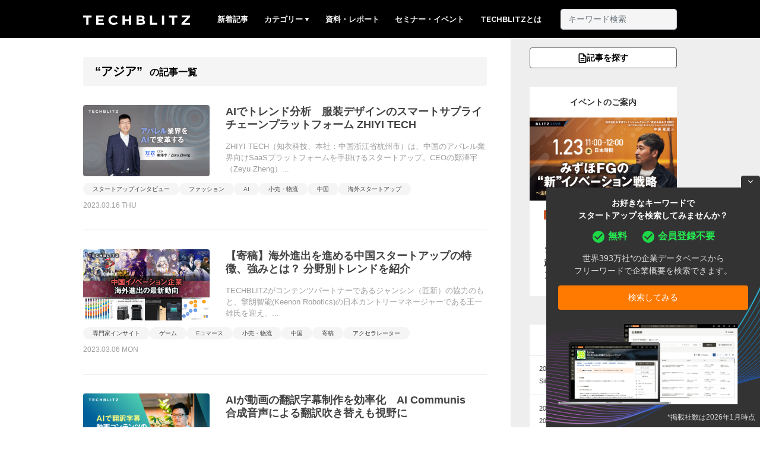

--- FILE ---
content_type: text/html; charset=UTF-8
request_url: https://techblitz.com/area/asia/page/4/
body_size: 15072
content:
<!DOCTYPE html>
<html lang="ja">

<head>
  <meta charset="UTF-8">
  <meta name="viewport" content="width=device-width, initial-scale=1, shrink-to-fit=no">
  <meta http-equiv="X-UA-Compatible" content="ie=edge">
  <link rel="shortcut icon" href="https://d16ickwy5135k8.cloudfront.net/favicon.ico.gzip">
  <link rel="apple-touch-icon" sizes="180x180" href="https://techblitz.com/apple-touch-icon.png">
  <link rel="shortcut icon" href="https://techblitz.com/apple-touch-icon.png">

  <!-- Google Tag Manager -->
  <script>
    (function(w, d, s, l, i) {
      w[l] = w[l] || [];
      w[l].push({
        'gtm.start': new Date().getTime(),
        event: 'gtm.js'
      });
      var f = d.getElementsByTagName(s)[0],
        j = d.createElement(s),
        dl = l != 'dataLayer' ? '&l=' + l : '';
      j.async = true;
      j.src =
        'https://www.googletagmanager.com/gtm.js?id=' + i + dl;
      f.parentNode.insertBefore(j, f);
    })(window, document, 'script', 'dataLayer', 'GTM-P2LWQJC');
  </script>
  <!-- End Google Tag Manager -->

      <meta property="og:site_name" content="TECHBLITZ">
                <meta name="description" content="TECHBLITZ（テックブリッツ）は、世界のスタートアップエコシステムと日本をつなぐメディアです。最新の世界のスタートアップ情報や各地の動向、日本企業のオープンイノベーション活動を現地取材し、発信しています。The SV Startups 100（SVS100）から19年10月にリニューアルしました。">
      <meta property="og:type" content="website">
      <meta property="og:url" content="https://techblitz.com">
      <meta property="og:description" content="TECHBLITZ（テックブリッツ）は、世界のスタートアップエコシステムと日本をつなぐメディアです。最新の世界のスタートアップ情報や各地の動向、日本企業のオープンイノベーション活動を現地取材し、発信しています。The SV Startups 100（SVS100）から19年10月にリニューアルしました。">

      <meta property="og:image" content="https://d16ickwy5135k8.cloudfront.net/wp-content/themes/techblitz/images/og-image-default.png">
      <meta name="twitter:image" content="https://d16ickwy5135k8.cloudfront.net/wp-content/themes/techblitz/images/og-image-default.png">

        <meta name="twitter:card" content="summary_large_image">  <title>アジア &#8211; TECHBLITZ</title>
<meta name='robots' content='max-image-preview:large' />
	<style>img:is([sizes="auto" i], [sizes^="auto," i]) { contain-intrinsic-size: 3000px 1500px }</style>
	<link rel='dns-prefetch' href='//stackpath.bootstrapcdn.com' />
<link rel='dns-prefetch' href='//cdn.jsdelivr.net' />
<link rel='dns-prefetch' href='//cdnjs.cloudflare.com' />
<link rel='dns-prefetch' href='//fonts.googleapis.com' />
<link rel='dns-prefetch' href='//use.fontawesome.com' />
<link rel="alternate" type="application/rss+xml" title="TECHBLITZ &raquo; フィード" href="https://techblitz.com/feed/" />
<link rel="alternate" type="application/rss+xml" title="TECHBLITZ &raquo; コメントフィード" href="https://techblitz.com/comments/feed/" />
<link rel="alternate" type="application/rss+xml" title="TECHBLITZ &raquo; アジア 地域 のフィード" href="https://techblitz.com/area/asia/feed/" />
<link rel='stylesheet' id='wp-block-library-css' href='https://d16ickwy5135k8.cloudfront.net/wp-includes/css/dist/block-library/style.min.css.gzip?ver=6.8.3' type='text/css' media='all' />
<style id='classic-theme-styles-inline-css' type='text/css'>
/*! This file is auto-generated */
.wp-block-button__link{color:#fff;background-color:#32373c;border-radius:9999px;box-shadow:none;text-decoration:none;padding:calc(.667em + 2px) calc(1.333em + 2px);font-size:1.125em}.wp-block-file__button{background:#32373c;color:#fff;text-decoration:none}
</style>
<style id='pdfemb-pdf-embedder-viewer-style-inline-css' type='text/css'>
.wp-block-pdfemb-pdf-embedder-viewer{max-width:none}

</style>
<style id='global-styles-inline-css' type='text/css'>
:root{--wp--preset--aspect-ratio--square: 1;--wp--preset--aspect-ratio--4-3: 4/3;--wp--preset--aspect-ratio--3-4: 3/4;--wp--preset--aspect-ratio--3-2: 3/2;--wp--preset--aspect-ratio--2-3: 2/3;--wp--preset--aspect-ratio--16-9: 16/9;--wp--preset--aspect-ratio--9-16: 9/16;--wp--preset--color--black: #000000;--wp--preset--color--cyan-bluish-gray: #abb8c3;--wp--preset--color--white: #ffffff;--wp--preset--color--pale-pink: #f78da7;--wp--preset--color--vivid-red: #cf2e2e;--wp--preset--color--luminous-vivid-orange: #ff6900;--wp--preset--color--luminous-vivid-amber: #fcb900;--wp--preset--color--light-green-cyan: #7bdcb5;--wp--preset--color--vivid-green-cyan: #00d084;--wp--preset--color--pale-cyan-blue: #8ed1fc;--wp--preset--color--vivid-cyan-blue: #0693e3;--wp--preset--color--vivid-purple: #9b51e0;--wp--preset--gradient--vivid-cyan-blue-to-vivid-purple: linear-gradient(135deg,rgba(6,147,227,1) 0%,rgb(155,81,224) 100%);--wp--preset--gradient--light-green-cyan-to-vivid-green-cyan: linear-gradient(135deg,rgb(122,220,180) 0%,rgb(0,208,130) 100%);--wp--preset--gradient--luminous-vivid-amber-to-luminous-vivid-orange: linear-gradient(135deg,rgba(252,185,0,1) 0%,rgba(255,105,0,1) 100%);--wp--preset--gradient--luminous-vivid-orange-to-vivid-red: linear-gradient(135deg,rgba(255,105,0,1) 0%,rgb(207,46,46) 100%);--wp--preset--gradient--very-light-gray-to-cyan-bluish-gray: linear-gradient(135deg,rgb(238,238,238) 0%,rgb(169,184,195) 100%);--wp--preset--gradient--cool-to-warm-spectrum: linear-gradient(135deg,rgb(74,234,220) 0%,rgb(151,120,209) 20%,rgb(207,42,186) 40%,rgb(238,44,130) 60%,rgb(251,105,98) 80%,rgb(254,248,76) 100%);--wp--preset--gradient--blush-light-purple: linear-gradient(135deg,rgb(255,206,236) 0%,rgb(152,150,240) 100%);--wp--preset--gradient--blush-bordeaux: linear-gradient(135deg,rgb(254,205,165) 0%,rgb(254,45,45) 50%,rgb(107,0,62) 100%);--wp--preset--gradient--luminous-dusk: linear-gradient(135deg,rgb(255,203,112) 0%,rgb(199,81,192) 50%,rgb(65,88,208) 100%);--wp--preset--gradient--pale-ocean: linear-gradient(135deg,rgb(255,245,203) 0%,rgb(182,227,212) 50%,rgb(51,167,181) 100%);--wp--preset--gradient--electric-grass: linear-gradient(135deg,rgb(202,248,128) 0%,rgb(113,206,126) 100%);--wp--preset--gradient--midnight: linear-gradient(135deg,rgb(2,3,129) 0%,rgb(40,116,252) 100%);--wp--preset--font-size--small: 13px;--wp--preset--font-size--medium: 20px;--wp--preset--font-size--large: 36px;--wp--preset--font-size--x-large: 42px;--wp--preset--spacing--20: 0.44rem;--wp--preset--spacing--30: 0.67rem;--wp--preset--spacing--40: 1rem;--wp--preset--spacing--50: 1.5rem;--wp--preset--spacing--60: 2.25rem;--wp--preset--spacing--70: 3.38rem;--wp--preset--spacing--80: 5.06rem;--wp--preset--shadow--natural: 6px 6px 9px rgba(0, 0, 0, 0.2);--wp--preset--shadow--deep: 12px 12px 50px rgba(0, 0, 0, 0.4);--wp--preset--shadow--sharp: 6px 6px 0px rgba(0, 0, 0, 0.2);--wp--preset--shadow--outlined: 6px 6px 0px -3px rgba(255, 255, 255, 1), 6px 6px rgba(0, 0, 0, 1);--wp--preset--shadow--crisp: 6px 6px 0px rgba(0, 0, 0, 1);}:where(.is-layout-flex){gap: 0.5em;}:where(.is-layout-grid){gap: 0.5em;}body .is-layout-flex{display: flex;}.is-layout-flex{flex-wrap: wrap;align-items: center;}.is-layout-flex > :is(*, div){margin: 0;}body .is-layout-grid{display: grid;}.is-layout-grid > :is(*, div){margin: 0;}:where(.wp-block-columns.is-layout-flex){gap: 2em;}:where(.wp-block-columns.is-layout-grid){gap: 2em;}:where(.wp-block-post-template.is-layout-flex){gap: 1.25em;}:where(.wp-block-post-template.is-layout-grid){gap: 1.25em;}.has-black-color{color: var(--wp--preset--color--black) !important;}.has-cyan-bluish-gray-color{color: var(--wp--preset--color--cyan-bluish-gray) !important;}.has-white-color{color: var(--wp--preset--color--white) !important;}.has-pale-pink-color{color: var(--wp--preset--color--pale-pink) !important;}.has-vivid-red-color{color: var(--wp--preset--color--vivid-red) !important;}.has-luminous-vivid-orange-color{color: var(--wp--preset--color--luminous-vivid-orange) !important;}.has-luminous-vivid-amber-color{color: var(--wp--preset--color--luminous-vivid-amber) !important;}.has-light-green-cyan-color{color: var(--wp--preset--color--light-green-cyan) !important;}.has-vivid-green-cyan-color{color: var(--wp--preset--color--vivid-green-cyan) !important;}.has-pale-cyan-blue-color{color: var(--wp--preset--color--pale-cyan-blue) !important;}.has-vivid-cyan-blue-color{color: var(--wp--preset--color--vivid-cyan-blue) !important;}.has-vivid-purple-color{color: var(--wp--preset--color--vivid-purple) !important;}.has-black-background-color{background-color: var(--wp--preset--color--black) !important;}.has-cyan-bluish-gray-background-color{background-color: var(--wp--preset--color--cyan-bluish-gray) !important;}.has-white-background-color{background-color: var(--wp--preset--color--white) !important;}.has-pale-pink-background-color{background-color: var(--wp--preset--color--pale-pink) !important;}.has-vivid-red-background-color{background-color: var(--wp--preset--color--vivid-red) !important;}.has-luminous-vivid-orange-background-color{background-color: var(--wp--preset--color--luminous-vivid-orange) !important;}.has-luminous-vivid-amber-background-color{background-color: var(--wp--preset--color--luminous-vivid-amber) !important;}.has-light-green-cyan-background-color{background-color: var(--wp--preset--color--light-green-cyan) !important;}.has-vivid-green-cyan-background-color{background-color: var(--wp--preset--color--vivid-green-cyan) !important;}.has-pale-cyan-blue-background-color{background-color: var(--wp--preset--color--pale-cyan-blue) !important;}.has-vivid-cyan-blue-background-color{background-color: var(--wp--preset--color--vivid-cyan-blue) !important;}.has-vivid-purple-background-color{background-color: var(--wp--preset--color--vivid-purple) !important;}.has-black-border-color{border-color: var(--wp--preset--color--black) !important;}.has-cyan-bluish-gray-border-color{border-color: var(--wp--preset--color--cyan-bluish-gray) !important;}.has-white-border-color{border-color: var(--wp--preset--color--white) !important;}.has-pale-pink-border-color{border-color: var(--wp--preset--color--pale-pink) !important;}.has-vivid-red-border-color{border-color: var(--wp--preset--color--vivid-red) !important;}.has-luminous-vivid-orange-border-color{border-color: var(--wp--preset--color--luminous-vivid-orange) !important;}.has-luminous-vivid-amber-border-color{border-color: var(--wp--preset--color--luminous-vivid-amber) !important;}.has-light-green-cyan-border-color{border-color: var(--wp--preset--color--light-green-cyan) !important;}.has-vivid-green-cyan-border-color{border-color: var(--wp--preset--color--vivid-green-cyan) !important;}.has-pale-cyan-blue-border-color{border-color: var(--wp--preset--color--pale-cyan-blue) !important;}.has-vivid-cyan-blue-border-color{border-color: var(--wp--preset--color--vivid-cyan-blue) !important;}.has-vivid-purple-border-color{border-color: var(--wp--preset--color--vivid-purple) !important;}.has-vivid-cyan-blue-to-vivid-purple-gradient-background{background: var(--wp--preset--gradient--vivid-cyan-blue-to-vivid-purple) !important;}.has-light-green-cyan-to-vivid-green-cyan-gradient-background{background: var(--wp--preset--gradient--light-green-cyan-to-vivid-green-cyan) !important;}.has-luminous-vivid-amber-to-luminous-vivid-orange-gradient-background{background: var(--wp--preset--gradient--luminous-vivid-amber-to-luminous-vivid-orange) !important;}.has-luminous-vivid-orange-to-vivid-red-gradient-background{background: var(--wp--preset--gradient--luminous-vivid-orange-to-vivid-red) !important;}.has-very-light-gray-to-cyan-bluish-gray-gradient-background{background: var(--wp--preset--gradient--very-light-gray-to-cyan-bluish-gray) !important;}.has-cool-to-warm-spectrum-gradient-background{background: var(--wp--preset--gradient--cool-to-warm-spectrum) !important;}.has-blush-light-purple-gradient-background{background: var(--wp--preset--gradient--blush-light-purple) !important;}.has-blush-bordeaux-gradient-background{background: var(--wp--preset--gradient--blush-bordeaux) !important;}.has-luminous-dusk-gradient-background{background: var(--wp--preset--gradient--luminous-dusk) !important;}.has-pale-ocean-gradient-background{background: var(--wp--preset--gradient--pale-ocean) !important;}.has-electric-grass-gradient-background{background: var(--wp--preset--gradient--electric-grass) !important;}.has-midnight-gradient-background{background: var(--wp--preset--gradient--midnight) !important;}.has-small-font-size{font-size: var(--wp--preset--font-size--small) !important;}.has-medium-font-size{font-size: var(--wp--preset--font-size--medium) !important;}.has-large-font-size{font-size: var(--wp--preset--font-size--large) !important;}.has-x-large-font-size{font-size: var(--wp--preset--font-size--x-large) !important;}
:where(.wp-block-post-template.is-layout-flex){gap: 1.25em;}:where(.wp-block-post-template.is-layout-grid){gap: 1.25em;}
:where(.wp-block-columns.is-layout-flex){gap: 2em;}:where(.wp-block-columns.is-layout-grid){gap: 2em;}
:root :where(.wp-block-pullquote){font-size: 1.5em;line-height: 1.6;}
</style>
<link rel='stylesheet' id='contact-form-7-css' href='https://techblitz.com/wp-content/plugins/contact-form-7/includes/css/styles.css?ver=5.8' type='text/css' media='all' />
<link rel="stylesheet" id="bootstrap-style" href="https://stackpath.bootstrapcdn.com/bootstrap/4.3.1/css/bootstrap.min.css?ver=6.8.3" integrity="sha384-ggOyR0iXCbMQv3Xipma34MD+dH/1fQ784/j6cY/iJTQUOhcWr7x9JvoRxT2MZw1T" crossorigin="anonymous">
<link rel='stylesheet' id='google-fonts-css' href='https://fonts.googleapis.com/css2?family=Raleway%3Awght%40300%3B400%3B500%3B700&#038;display=swap&#038;ver=6.8.3' type='text/css' media='all' />
<link rel='stylesheet' id='icomoon-fonts-css' href='https://d16ickwy5135k8.cloudfront.net/wp-content/themes/techblitz/icomoon/style.css.gzip?ver=6.8.3' type='text/css' media='all' />
<link rel='stylesheet' id='fontawesome-css' href='https://use.fontawesome.com/releases/v5.5.0/css/all.css?ver=6.8.3' type='text/css' media='all' />
<link rel='stylesheet' id='slick-style-css' href='https://d16ickwy5135k8.cloudfront.net/wp-content/themes/techblitz/js/slick/slick.css.gzip?ver=6.8.3' type='text/css' media='all' />
<link rel='stylesheet' id='techblitz-style-css' href='https://d16ickwy5135k8.cloudfront.net/wp-content/themes/techblitz/style.css.gzip?var=2024100701&#038;ver=6.8.3' type='text/css' media='all' />
<script type="text/javascript" src="https://d16ickwy5135k8.cloudfront.net/wp-includes/js/jquery/jquery.min.js.gzip?ver=3.7.1" id="jquery-core-js"></script>
<script type="text/javascript" src="https://d16ickwy5135k8.cloudfront.net/wp-includes/js/jquery/jquery-migrate.min.js.gzip?ver=3.4.1" id="jquery-migrate-js"></script>
<script src="https://stackpath.bootstrapcdn.com/bootstrap/4.3.1/js/bootstrap.min.js?ver=6.8.3" integrity="sha384-JjSmVgyd0p3pXB1rRibZUAYoIIy6OrQ6VrjIEaFf/nJGzIxFDsf4x0xIM+B07jRM" crossorigin="anonymous"></script>
<script type="text/javascript" src="https://cdn.jsdelivr.net/clipboard.js/1.5.13/clipboard.min.js?ver=6.8.3" id="clipboard-script-js"></script>
<script type="text/javascript" src="https://cdnjs.cloudflare.com/ajax/libs/jquery-cookie/1.4.1/jquery.cookie.min.js?ver=6.8.3" id="cookie-script-js"></script>
<script type="text/javascript" src="https://d16ickwy5135k8.cloudfront.net/wp-content/themes/techblitz/js/navigation.js.gzip?ver=6.8.3" id="techblitz-navigation-js"></script>
<script type="text/javascript" src="https://d16ickwy5135k8.cloudfront.net/wp-content/themes/techblitz/js/skip-link-focus-fix.js.gzip?ver=6.8.3" id="techblitz-skip-link-focus-fix-js"></script>
<script type="text/javascript" src="https://d16ickwy5135k8.cloudfront.net/wp-content/themes/techblitz/js/jquery-auto-change.js.gzip?ver=1.0.5" id="techblitz-auto-change-js"></script>
<script type="text/javascript" src="https://d16ickwy5135k8.cloudfront.net/wp-content/themes/techblitz/js/jquery.validate.min.js.gzip?ver=1.19.3" id="techblitz-validate-js"></script>
<script type="text/javascript" src="https://d16ickwy5135k8.cloudfront.net/wp-content/themes/techblitz/js/slick/slick.min.js.gzip?ver=2.0.6" id="techblitz-slick-js"></script>
<script type="text/javascript" src="https://d16ickwy5135k8.cloudfront.net/wp-content/themes/techblitz/js/libs.js.gzip?ver=2.0.6" id="techblitz-libs-js"></script>
<script type="text/javascript" src="https://d16ickwy5135k8.cloudfront.net/wp-content/themes/techblitz/js/event-sidebar.js.gzip?ver=2.0.6" id="techblitz-event-sidebar-js"></script>
<script type="text/javascript" src="https://d16ickwy5135k8.cloudfront.net/wp-content/themes/techblitz/js/script.js.gzip?ver=2.0.6" id="techblitz-script-js"></script>
<link rel="https://api.w.org/" href="https://techblitz.com/wp-json/" /><link rel="alternate" title="JSON" type="application/json" href="https://techblitz.com/wp-json/wp/v2/area/163" /><link rel="EditURI" type="application/rsd+xml" title="RSD" href="https://techblitz.com/xmlrpc.php?rsd" />
<meta name="generator" content="WordPress 6.8.3" />
                <script>
                    var ajaxUrl = 'https://techblitz.com/wp-admin/admin-ajax.php';
                </script>
        <style type="text/css">.recentcomments a{display:inline !important;padding:0 !important;margin:0 !important;}</style></head>

<body class="archive paged tax-area term-asia term-163 paged-4 wp-theme-techblitz hfeed">
  <!-- Google Tag Manager (noscript) -->
  <noscript><iframe src="https://www.googletagmanager.com/ns.html?id=GTM-P2LWQJC" height="0" width="0" style="display:none;visibility:hidden"></iframe></noscript>
  <!-- End Google Tag Manager (noscript) -->

  <div id="fb-root"></div>
  <script async defer crossorigin="anonymous" src="https://connect.facebook.net/ja_JP/sdk.js#xfbml=1&version=v4.0"></script>

  <div id="js-wrapper" class="wrapper is-hide">

          <header id="masthead" class="site-header sticky-top">
        <nav class="navbar navbar-expand-lg navbar-dark">
          <a class="navbar-brand" href="https://techblitz.com" rel="Home"><img src="https://techblitz.com/wp-content/themes/techblitz/images/logo-white.svg" alt="TECHBLITZ"></a>

          <button class="navbar-toggler" type="button" data-toggle="collapse" data-target="#navbarNavDropdown" aria-controls="navbarNavDropdown" aria-expanded="false" aria-label="Toggle navigation">
            <span class="navbar-toggler-icon"></span>
          </button>
          <div class="collapse navbar-collapse" id="navbarNavDropdown">
            <div class="mr-auto"></div>
            <ul class="navbar-nav">
              <li class="nav-item">
                <a class="nav-link" href="https://techblitz.com/articles/">新着記事</a>
              </li>

              <li id="js-nav-item--category" class="nav-item">
                <div id="js-nav-item__accordionLabel" class="nav-item__accordionLabel">
                  <span class="nav-link" style="position: relative;">カテゴリー
                    <img src="https://techblitz.com/wp-content/themes/techblitz/images/icon-triangle-down-white.svg" alt="" class="nav-link__triangleDown" />
                    <img src="https://techblitz.com/wp-content/themes/techblitz/images/balloon-triangle.svg" alt="" class="nav-sub-block__triangle" />
                  </span>
                  <span class="nav-item__accordionIcon nav-item__accordionIcon--plus"><img src="https://techblitz.com/wp-content/themes/techblitz/images/icon-plus-gray.svg" alt="" /></span>
                  <span class="nav-item__accordionIcon nav-item__accordionIcon--minus"><img src="https://techblitz.com/wp-content/themes/techblitz/images/icon-minus-gray.svg" alt="" /></span>
                </div>

                                  <div id="js-nav-sub-block" class="nav-sub-block">
                    <ul class="navbar-sub-nav">
                                              <li class="sub-nav-item">
                                                    <a href="https://techblitz.com/startup-interview/" >
                            <span class="sub-nav-icon-container">
                              <span class="sub-nav-icon"><img src="https://d16ickwy5135k8.cloudfront.net/wp-content/themes/techblitz/images/icon-startup-mono.png" alt=""></span>
                            </span>
                            <span class="sub-nav-label">スタートアップインタビュー</span>
                          </a>
                        </li>
                                              <li class="sub-nav-item">
                                                    <a href="https://techblitz.com/tech-trend/" >
                            <span class="sub-nav-icon-container">
                              <span class="sub-nav-icon"><img src="https://d16ickwy5135k8.cloudfront.net/wp-content/themes/techblitz/images/icon-tech-mono.png" alt=""></span>
                            </span>
                            <span class="sub-nav-label">TECHトレンド</span>
                          </a>
                        </li>
                                              <li class="sub-nav-item">
                                                    <a href="https://techblitz.com/expert-insight/" >
                            <span class="sub-nav-icon-container">
                              <span class="sub-nav-icon"><img src="https://d16ickwy5135k8.cloudfront.net/wp-content/themes/techblitz/images/icon-expert-mono.png" alt=""></span>
                            </span>
                            <span class="sub-nav-label">専門家インサイト</span>
                          </a>
                        </li>
                                              <li class="sub-nav-item">
                                                    <a href="https://techblitz.com/collaboration/" >
                            <span class="sub-nav-icon-container">
                              <span class="sub-nav-icon"><img src="https://d16ickwy5135k8.cloudfront.net/wp-content/themes/techblitz/images/icon-collaboration-mono.png" alt=""></span>
                            </span>
                            <span class="sub-nav-label">大企業 × スタートアップ</span>
                          </a>
                        </li>
                                              <li class="sub-nav-item">
                                                    <a href="https://techblitz.com/event-report/" >
                            <span class="sub-nav-icon-container">
                              <span class="sub-nav-icon"><img src="https://d16ickwy5135k8.cloudfront.net/wp-content/themes/techblitz/images/icon-event-mono.png" alt=""></span>
                            </span>
                            <span class="sub-nav-label">イベントレポート</span>
                          </a>
                        </li>
                                              <li class="sub-nav-item">
                                                    <a href="https://note.com/techblitz" target="_blank">
                            <span class="sub-nav-icon-container">
                              <span class="sub-nav-icon"><img src="https://d16ickwy5135k8.cloudfront.net/wp-content/themes/techblitz/images/icon-blog-mono.png" alt=""></span>
                            </span>
                            <span class="sub-nav-label">編集者ブログ</span>
                          </a>
                        </li>
                                          </ul>
                  </div>
                              </li>

              <li class="nav-item">
                <a class="nav-link" href="https://techblitz.com/report/">資料・レポート</a>
              </li>

              <li class="nav-item">
                <a class="nav-link" href="https://techblitz.com/event/">セミナー・イベント</a>
              </li>

              <li class="nav-item">
                <a class="nav-link" href="https://techblitz.com/about/">TECHBLITZとは</a>
              </li>
            </ul>
            <form action="https://techblitz.com" method="GET" class="form-inline">
              <input name="s" class="form-control" type="search" placeholder="キーワード検索" aria-label="Search">
              <button class="btn btn-outline-success my-2 my-sm-0" type="submit" style="display:none;">検索</button>
            </form>
          </div>
        </nav>
      </header><!-- #masthead -->

      <div id="content" class="site-content">
      <div class="l-bodyContainer">
  <div class="l-bodyContainer__inner">
    <main class="l-bodyContainer__main">
      <div class="l-container">
                  <div class="c-archiveHeading">
                        <div class="c-archiveHeading__text">
              <span class="c-archiveHeading__term">“アジア”</span>
              <span>の記事一覧</span>
            </div>
          </div>
                  
                              <div class="p-archiveItem">
              <div class="cassette">
  <div class="cassette-group">
    <div class="cassette-eyecatch">
      <a href="https://techblitz.com/startup-interview/zhiyi-tech-2/" class="rounded">
                  <img src="https://d16ickwy5135k8.cloudfront.net/wp-content/uploads/202303_07.jpg" alt="AIでトレンド分析　服装デザインのスマートサプライチェーンプラットフォーム ZHIYI TECH" class="rounded">
              </a>
    </div>

    <div class="cassette-body">
      <div class="cassette-title u-font-bold">
        <a href="https://techblitz.com/startup-interview/zhiyi-tech-2/">AIでトレンド分析　服装デザインのスマートサプライチェーンプラットフォーム ZHIYI TECH</a>

              </div>
              <div class="cassette-lead u-mt-1 u-color-light">
          ZHIYI TECH（知衣科技、本社：中国浙江省杭州市）は、中国のアパレル業界向けSaaSプラットフォームを手掛けるスタートアップ。CEOの鄭澤宇（Zeyu Zheng）...        </div>
          </div>
  </div>

      <ul class="entry-taxonomies u-sp-only">
      <li><a href="https://techblitz.com/./startup-interview/">スタートアップインタビュー</a></li><li><a href="https://techblitz.com/industry/retail-logistics/">小売・物流</a></li><li><a href="https://techblitz.com/area/china/">中国</a></li>    </ul>

    <ul class="entry-taxonomies u-pc-only">
      <li><a href="https://techblitz.com/./startup-interview/">スタートアップインタビュー</a></li><li><a href="https://techblitz.com/tag/fashion/">ファッション</a></li><li><a href="https://techblitz.com/tag/ai/">AI</a></li><li><a href="https://techblitz.com/industry/retail-logistics/">小売・物流</a></li><li><a href="https://techblitz.com/area/china/">中国</a></li><li><a href="https://techblitz.com/organization/international-startup/">海外スタートアップ</a></li>    </ul>
  
  <div class="casette-date u-font-xsmall u-color-light">
    <span class="entry-postTime pl-0">2023.03.16 Thu</span>
  </div>

</div>            </div><!-- /.p-archiveItem -->
                      <div class="p-archiveItem">
              <div class="cassette">
  <div class="cassette-group">
    <div class="cassette-eyecatch">
      <a href="https://techblitz.com/expert-insight/contribution-takumi-innovators06/" class="rounded">
                  <img src="https://d16ickwy5135k8.cloudfront.net/wp-content/uploads/202302_19.jpg" alt="【寄稿】海外進出を進める中国スタートアップの特徴、強みとは？  分野別トレンドを紹介" class="rounded">
              </a>
    </div>

    <div class="cassette-body">
      <div class="cassette-title u-font-bold">
        <a href="https://techblitz.com/expert-insight/contribution-takumi-innovators06/">【寄稿】海外進出を進める中国スタートアップの特徴、強みとは？  分野別トレンドを紹介</a>

              </div>
              <div class="cassette-lead u-mt-1 u-color-light">
          TECHBLITZがコンテンツパートナーであるジャンシン（匠新）の協力のもと、擎朗智能(Keenon Robotics)の日本カントリーマネージャーである王一雄氏を迎え、...        </div>
          </div>
  </div>

      <ul class="entry-taxonomies u-sp-only">
      <li><a href="https://techblitz.com/./expert-insight/">専門家インサイト</a></li><li><a href="https://techblitz.com/industry/retail-logistics/">小売・物流</a></li><li><a href="https://techblitz.com/area/china/">中国</a></li>    </ul>

    <ul class="entry-taxonomies u-pc-only">
      <li><a href="https://techblitz.com/./expert-insight/">専門家インサイト</a></li><li><a href="https://techblitz.com/tag/game/">ゲーム</a></li><li><a href="https://techblitz.com/tag/e-commerce/">Eコマース</a></li><li><a href="https://techblitz.com/industry/retail-logistics/">小売・物流</a></li><li><a href="https://techblitz.com/area/china/">中国</a></li><li><a href="https://techblitz.com/feature/%e5%af%84%e7%a8%bf/">寄稿</a></li><li><a href="https://techblitz.com/organization/accelerator/">アクセラレーター</a></li>    </ul>
  
  <div class="casette-date u-font-xsmall u-color-light">
    <span class="entry-postTime pl-0">2023.03.06 Mon</span>
  </div>

</div>            </div><!-- /.p-archiveItem -->
                      <div class="p-archiveItem">
              <div class="cassette">
  <div class="cassette-group">
    <div class="cassette-eyecatch">
      <a href="https://techblitz.com/startup-interview/ai-communis/" class="rounded">
                  <img src="https://d16ickwy5135k8.cloudfront.net/wp-content/uploads/202302_12.jpg" alt="AIが動画の翻訳字幕制作を効率化　AI Communis　合成音声による翻訳吹き替えも視野に" class="rounded">
              </a>
    </div>

    <div class="cassette-body">
      <div class="cassette-title u-font-bold">
        <a href="https://techblitz.com/startup-interview/ai-communis/">AIが動画の翻訳字幕制作を効率化　AI Communis　合成音声による翻訳吹き替えも視野に</a>

              </div>
              <div class="cassette-lead u-mt-1 u-color-light">
          AI Communis（本社・シンガポール）は、AIによる自動文字起こしと翻訳、動画への字幕入れを一括で行えるソフトウエア「Auris」を開発・運営するスタートアップだ。...        </div>
          </div>
  </div>

      <ul class="entry-taxonomies u-sp-only">
      <li><a href="https://techblitz.com/./startup-interview/">スタートアップインタビュー</a></li><li><a href="https://techblitz.com/industry/enterprise-software/">業務効率化ツール</a></li><li><a href="https://techblitz.com/area/singapore/">シンガポール</a></li>    </ul>

    <ul class="entry-taxonomies u-pc-only">
      <li><a href="https://techblitz.com/./startup-interview/">スタートアップインタビュー</a></li><li><a href="https://techblitz.com/tag/ai/">AI</a></li><li><a href="https://techblitz.com/industry/enterprise-software/">業務効率化ツール</a></li><li><a href="https://techblitz.com/area/singapore/">シンガポール</a></li><li><a href="https://techblitz.com/organization/international-startup/">海外スタートアップ</a></li>    </ul>
  
  <div class="casette-date u-font-xsmall u-color-light">
    <span class="entry-postTime pl-0">2023.02.22 Wed</span>
  </div>

</div>            </div><!-- /.p-archiveItem -->
                      <div class="p-archiveItem">
              <div class="cassette">
  <div class="cassette-group">
    <div class="cassette-eyecatch">
      <a href="https://techblitz.com/startup-interview/keenon-robotics/" class="rounded">
                  <img src="https://d16ickwy5135k8.cloudfront.net/wp-content/uploads/202301_10.jpg" alt="中国発ユニコーン　KEENON Robotics　屋内ロボットで「無人配送」の普及を加速させる" class="rounded">
              </a>
    </div>

    <div class="cassette-body">
      <div class="cassette-title u-font-bold">
        <a href="https://techblitz.com/startup-interview/keenon-robotics/">中国発ユニコーン　KEENON Robotics　屋内ロボットで「無人配送」の普及を加速させる</a>

              </div>
              <div class="cassette-lead u-mt-1 u-color-light">
          Keenon Robotics（本社：中国上海市）は、スマート無人配送ロボットソリューションを手掛ける中国ユニコーン企業。2010年設立で現在、中国国内全省のサービス業を...        </div>
          </div>
  </div>

      <ul class="entry-taxonomies u-sp-only">
      <li><a href="https://techblitz.com/./startup-interview/">スタートアップインタビュー</a></li><li><a href="https://techblitz.com/industry/retail-logistics/">小売・物流</a></li><li><a href="https://techblitz.com/area/china/">中国</a></li>    </ul>

    <ul class="entry-taxonomies u-pc-only">
      <li><a href="https://techblitz.com/./startup-interview/">スタートアップインタビュー</a></li><li><a href="https://techblitz.com/tag/robotics/">ロボティクス</a></li><li><a href="https://techblitz.com/industry/retail-logistics/">小売・物流</a></li><li><a href="https://techblitz.com/area/china/">中国</a></li><li><a href="https://techblitz.com/organization/international-startup/">海外スタートアップ</a></li>    </ul>
  
  <div class="casette-date u-font-xsmall u-color-light">
    <span class="entry-postTime pl-0">2023.01.24 Tue</span>
  </div>

</div>            </div><!-- /.p-archiveItem -->
                      <div class="p-archiveItem">
              <div class="cassette">
  <div class="cassette-group">
    <div class="cassette-eyecatch">
      <a href="https://techblitz.com/startup-interview/ula/" class="rounded">
                  <img src="https://d16ickwy5135k8.cloudfront.net/wp-content/uploads/202301_08.png" alt="地域の小売店を支え、インドネシアEC市場の近代化を目指す　Ula" class="rounded">
              </a>
    </div>

    <div class="cassette-body">
      <div class="cassette-title u-font-bold">
        <a href="https://techblitz.com/startup-interview/ula/">地域の小売店を支え、インドネシアEC市場の近代化を目指す　Ula</a>

              </div>
              <div class="cassette-lead u-mt-1 u-color-light">
          インドネシアでB2B・Eコマースのプラットフォームを展開するUla。地域社会の小規模な小売店向けにサプライチェーンや在庫管理などのソリューションを提供・支援している。スマ...        </div>
          </div>
  </div>

      <ul class="entry-taxonomies u-sp-only">
      <li><a href="https://techblitz.com/./startup-interview/">スタートアップインタビュー</a></li><li><a href="https://techblitz.com/industry/retail-logistics/">小売・物流</a></li><li><a href="https://techblitz.com/area/asia/">アジア</a></li>    </ul>

    <ul class="entry-taxonomies u-pc-only">
      <li><a href="https://techblitz.com/./startup-interview/">スタートアップインタビュー</a></li><li><a href="https://techblitz.com/tag/e-commerce/">Eコマース</a></li><li><a href="https://techblitz.com/tag/supply-chain-management/">サプライチェーン管理</a></li><li><a href="https://techblitz.com/tag/mobile-apps/">モバイルアプリ</a></li><li><a href="https://techblitz.com/industry/retail-logistics/">小売・物流</a></li><li><a href="https://techblitz.com/area/asia/">アジア</a></li><li><a href="https://techblitz.com/organization/international-startup/">海外スタートアップ</a></li>    </ul>
  
  <div class="casette-date u-font-xsmall u-color-light">
    <span class="entry-postTime pl-0">2023.01.19 Thu</span>
  </div>

</div>            </div><!-- /.p-archiveItem -->
                      <div class="p-archiveItem">
              <div class="cassette">
  <div class="cassette-group">
    <div class="cassette-eyecatch">
      <a href="https://techblitz.com/startup-interview/fi-money/" class="rounded">
                  <img src="https://d16ickwy5135k8.cloudfront.net/wp-content/uploads/202301_01.jpg" alt="インドのミレニアル世代、未来を担う若者たちに「便利な金融サービス」を提供　Fi.Money" class="rounded">
              </a>
    </div>

    <div class="cassette-body">
      <div class="cassette-title u-font-bold">
        <a href="https://techblitz.com/startup-interview/fi-money/">インドのミレニアル世代、未来を担う若者たちに「便利な金融サービス」を提供　Fi.Money</a>

              </div>
              <div class="cassette-lead u-mt-1 u-color-light">
          Fi.Money（以降、Fi）は、インド・バンガロールを拠点とするフィンテック企業。インドのミレニアル世代以降の社会人向けにデジタルバンキングや普通預金、投資信託などのサ...        </div>
          </div>
  </div>

      <ul class="entry-taxonomies u-sp-only">
      <li><a href="https://techblitz.com/./startup-interview/">スタートアップインタビュー</a></li><li><a href="https://techblitz.com/industry/finance-insurance/">金融・保険</a></li><li><a href="https://techblitz.com/industry/it-security-telecom/">IT・セキュリティ・通信</a></li><li><a href="https://techblitz.com/area/india/">インド</a></li>    </ul>

    <ul class="entry-taxonomies u-pc-only">
      <li><a href="https://techblitz.com/./startup-interview/">スタートアップインタビュー</a></li><li><a href="https://techblitz.com/tag/api/">API</a></li><li><a href="https://techblitz.com/tag/mobile-apps/">モバイルアプリ</a></li><li><a href="https://techblitz.com/industry/finance-insurance/">金融・保険</a></li><li><a href="https://techblitz.com/industry/it-security-telecom/">IT・セキュリティ・通信</a></li><li><a href="https://techblitz.com/area/india/">インド</a></li><li><a href="https://techblitz.com/organization/international-startup/">海外スタートアップ</a></li>    </ul>
  
  <div class="casette-date u-font-xsmall u-color-light">
    <span class="entry-postTime pl-0">2023.01.10 Tue</span>
  </div>

</div>            </div><!-- /.p-archiveItem -->
                      <div class="p-archiveItem">
              <div class="cassette">
  <div class="cassette-group">
    <div class="cassette-eyecatch">
      <a href="https://techblitz.com/startup-interview/ninjacart/" class="rounded">
                  <img src="https://d16ickwy5135k8.cloudfront.net/wp-content/uploads/202212_18.jpg" alt="農家も店舗も消費者にもメリット　農産物流通のBtoBサプライチェーン　Ninjacart" class="rounded">
              </a>
    </div>

    <div class="cassette-body">
      <div class="cassette-title u-font-bold">
        <a href="https://techblitz.com/startup-interview/ninjacart/">農家も店舗も消費者にもメリット　農産物流通のBtoBサプライチェーン　Ninjacart</a>

              </div>
              <div class="cassette-lead u-mt-1 u-color-light">
          AgTech（アグテック/アグリテック）のインドのスタートアップ、Ninjacartはテクノロジーを駆使して、農家から新鮮な農産物を調達し、インド全土の食料品店での販売を...        </div>
          </div>
  </div>

      <ul class="entry-taxonomies u-sp-only">
      <li><a href="https://techblitz.com/./startup-interview/">スタートアップインタビュー</a></li><li><a href="https://techblitz.com/industry/agriculture-food/">農業・フード</a></li><li><a href="https://techblitz.com/industry/ad-marketing-consumer/">広告・マーケ・コンシューマー・その他</a></li><li><a href="https://techblitz.com/area/india/">インド</a></li>    </ul>

    <ul class="entry-taxonomies u-pc-only">
      <li><a href="https://techblitz.com/./startup-interview/">スタートアップインタビュー</a></li><li><a href="https://techblitz.com/tag/supply-chain-management/">サプライチェーン管理</a></li><li><a href="https://techblitz.com/industry/agriculture-food/">農業・フード</a></li><li><a href="https://techblitz.com/industry/ad-marketing-consumer/">広告・マーケ・コンシューマー・その他</a></li><li><a href="https://techblitz.com/area/india/">インド</a></li><li><a href="https://techblitz.com/organization/international-startup/">海外スタートアップ</a></li>    </ul>
  
  <div class="casette-date u-font-xsmall u-color-light">
    <span class="entry-postTime pl-0">2023.01.05 Thu</span>
  </div>

</div>            </div><!-- /.p-archiveItem -->
                      <div class="p-archiveItem">
              <div class="cassette">
  <div class="cassette-group">
    <div class="cassette-eyecatch">
      <a href="https://techblitz.com/startup-interview/beatrust/" class="rounded">
                  <img src="https://d16ickwy5135k8.cloudfront.net/wp-content/uploads/202212_14.jpg" alt="Googleでの経験、イノベーションのノウハウを大企業にも　Beatrust　社内の人材発掘・コラボレーションをサポート" class="rounded">
              </a>
    </div>

    <div class="cassette-body">
      <div class="cassette-title u-font-bold">
        <a href="https://techblitz.com/startup-interview/beatrust/">Googleでの経験、イノベーションのノウハウを大企業にも　Beatrust　社内の人材発掘・コラボレーションをサポート</a>

              </div>
              <div class="cassette-lead u-mt-1 u-color-light">
          Beatrust（ビートラスト、本社・東京）は、2020年に元Googleの原 邦雄氏と久米雅人氏が共同創業したスタートアップ。企業向けに社員が自律的に行動して変革を生み...        </div>
          </div>
  </div>

      <ul class="entry-taxonomies u-sp-only">
      <li><a href="https://techblitz.com/./startup-interview/">スタートアップインタビュー</a></li><li><a href="https://techblitz.com/industry/it-security-telecom/">IT・セキュリティ・通信</a></li><li><a href="https://techblitz.com/industry/enterprise-software/">業務効率化ツール</a></li><li><a href="https://techblitz.com/area/asia/">アジア</a></li><li><a href="https://techblitz.com/area/japan/">日本</a></li>    </ul>

    <ul class="entry-taxonomies u-pc-only">
      <li><a href="https://techblitz.com/./startup-interview/">スタートアップインタビュー</a></li><li><a href="https://techblitz.com/tag/hr-tech/">人事 / 採用</a></li><li><a href="https://techblitz.com/industry/it-security-telecom/">IT・セキュリティ・通信</a></li><li><a href="https://techblitz.com/industry/enterprise-software/">業務効率化ツール</a></li><li><a href="https://techblitz.com/area/asia/">アジア</a></li><li><a href="https://techblitz.com/area/japan/">日本</a></li><li><a href="https://techblitz.com/organization/international-startup/">海外スタートアップ</a></li>    </ul>
  
  <div class="casette-date u-font-xsmall u-color-light">
    <span class="entry-postTime pl-0">2022.12.27 Tue</span>
  </div>

</div>            </div><!-- /.p-archiveItem -->
                      <div class="p-archiveItem">
              <div class="cassette">
  <div class="cassette-group">
    <div class="cassette-eyecatch">
      <a href="https://techblitz.com/startup-interview/micro-connect/" class="rounded">
                  <img src="https://d16ickwy5135k8.cloudfront.net/wp-content/uploads/202212_15.jpg" alt="元香港取引所トップが創業　Micro Connect　中国のスモールビジネスに欠かせない投資プラットフォームへ" class="rounded">
              </a>
    </div>

    <div class="cassette-body">
      <div class="cassette-title u-font-bold">
        <a href="https://techblitz.com/startup-interview/micro-connect/">元香港取引所トップが創業　Micro Connect　中国のスモールビジネスに欠かせない投資プラットフォームへ</a>

              </div>
              <div class="cassette-lead u-mt-1 u-color-light">
          中国国内の飲食店や食品小売業などのフランチャイズビジネスに対象を絞り、海外からの投資を呼び込むプラットフォームを運営するMicro Connect。香港に本社を構える同社...        </div>
          </div>
  </div>

      <ul class="entry-taxonomies u-sp-only">
      <li><a href="https://techblitz.com/./startup-interview/">スタートアップインタビュー</a></li><li><a href="https://techblitz.com/industry/finance-insurance/">金融・保険</a></li><li><a href="https://techblitz.com/industry/it-security-telecom/">IT・セキュリティ・通信</a></li><li><a href="https://techblitz.com/area/hongkong/">香港</a></li><li><a href="https://techblitz.com/area/china/">中国</a></li>    </ul>

    <ul class="entry-taxonomies u-pc-only">
      <li><a href="https://techblitz.com/./startup-interview/">スタートアップインタビュー</a></li><li><a href="https://techblitz.com/industry/finance-insurance/">金融・保険</a></li><li><a href="https://techblitz.com/industry/it-security-telecom/">IT・セキュリティ・通信</a></li><li><a href="https://techblitz.com/area/hongkong/">香港</a></li><li><a href="https://techblitz.com/area/china/">中国</a></li><li><a href="https://techblitz.com/organization/international-startup/">海外スタートアップ</a></li>    </ul>
  
  <div class="casette-date u-font-xsmall u-color-light">
    <span class="entry-postTime pl-0">2022.12.26 Mon</span>
  </div>

</div>            </div><!-- /.p-archiveItem -->
                      <div class="p-archiveItem">
              <div class="cassette">
  <div class="cassette-group">
    <div class="cassette-eyecatch">
      <a href="https://techblitz.com/startup-interview/convertlab/" class="rounded">
                  <img src="https://d16ickwy5135k8.cloudfront.net/wp-content/uploads/202212_10.jpg" alt="データ駆動でグロースを実現　日本市場展開も視野　マーケティングクラウドソリューション Convertlab" class="rounded">
              </a>
    </div>

    <div class="cassette-body">
      <div class="cassette-title u-font-bold">
        <a href="https://techblitz.com/startup-interview/convertlab/">データ駆動でグロースを実現　日本市場展開も視野　マーケティングクラウドソリューション Convertlab</a>

              </div>
              <div class="cassette-lead u-mt-1 u-color-light">
          Convertlab（本社：中国上海市）は、中国初のマーケティングクラウドソリューションベンダーとして誕生したスタートアップ。創業当初、認知されていなかった「マーケティン...        </div>
          </div>
  </div>

      <ul class="entry-taxonomies u-sp-only">
      <li><a href="https://techblitz.com/./startup-interview/">スタートアップインタビュー</a></li><li><a href="https://techblitz.com/industry/ad-marketing-consumer/">広告・マーケ・コンシューマー・その他</a></li><li><a href="https://techblitz.com/area/china/">中国</a></li>    </ul>

    <ul class="entry-taxonomies u-pc-only">
      <li><a href="https://techblitz.com/./startup-interview/">スタートアップインタビュー</a></li><li><a href="https://techblitz.com/tag/cloud-computing/">クラウド</a></li><li><a href="https://techblitz.com/industry/ad-marketing-consumer/">広告・マーケ・コンシューマー・その他</a></li><li><a href="https://techblitz.com/area/china/">中国</a></li><li><a href="https://techblitz.com/organization/international-startup/">海外スタートアップ</a></li>    </ul>
  
  <div class="casette-date u-font-xsmall u-color-light">
    <span class="entry-postTime pl-0">2022.12.20 Tue</span>
  </div>

</div>            </div><!-- /.p-archiveItem -->
                      <div class="p-archiveItem">
              <div class="cassette">
  <div class="cassette-group">
    <div class="cassette-eyecatch">
      <a href="https://techblitz.com/startup-interview/intellect/" class="rounded">
                  <img src="https://d16ickwy5135k8.cloudfront.net/wp-content/uploads/202212_01.jpg" alt="Tiger Global、Y Combinatorも出資　アジア全域にメンタルヘルスケアの包括的なプラットフォームを　Intellect" class="rounded">
              </a>
    </div>

    <div class="cassette-body">
      <div class="cassette-title u-font-bold">
        <a href="https://techblitz.com/startup-interview/intellect/">Tiger Global、Y Combinatorも出資　アジア全域にメンタルヘルスケアの包括的なプラットフォームを　Intellect</a>

              </div>
              <div class="cassette-lead u-mt-1 u-color-light">
          アジアを中心とした20の国と地域の300万人に対してメンタルヘルスケアアプリを提供するIntellect（本社：シンガポール）。アプリでは、ユーザー自身がセルフケアするた...        </div>
          </div>
  </div>

      <ul class="entry-taxonomies u-sp-only">
      <li><a href="https://techblitz.com/./startup-interview/">スタートアップインタビュー</a></li><li><a href="https://techblitz.com/industry/health-care/">ヘルスケア</a></li><li><a href="https://techblitz.com/area/singapore/">シンガポール</a></li>    </ul>

    <ul class="entry-taxonomies u-pc-only">
      <li><a href="https://techblitz.com/./startup-interview/">スタートアップインタビュー</a></li><li><a href="https://techblitz.com/tag/mental-health/">メンタルヘルス</a></li><li><a href="https://techblitz.com/tag/mobile-apps/">モバイルアプリ</a></li><li><a href="https://techblitz.com/industry/health-care/">ヘルスケア</a></li><li><a href="https://techblitz.com/area/singapore/">シンガポール</a></li><li><a href="https://techblitz.com/organization/international-startup/">海外スタートアップ</a></li>    </ul>
  
  <div class="casette-date u-font-xsmall u-color-light">
    <span class="entry-postTime pl-0">2022.12.07 Wed</span>
  </div>

</div>            </div><!-- /.p-archiveItem -->
                      <div class="p-archiveItem">
              <div class="cassette">
  <div class="cassette-group">
    <div class="cassette-eyecatch">
      <a href="https://techblitz.com/startup-interview/u-map/" class="rounded">
                  <img src="https://d16ickwy5135k8.cloudfront.net/wp-content/uploads/202211_11.jpg" alt="実験の過程で生じた「邪魔モノ」が期待の新素材に―　名古屋大発スタートアップ U-MAP" class="rounded">
              </a>
    </div>

    <div class="cassette-body">
      <div class="cassette-title u-font-bold">
        <a href="https://techblitz.com/startup-interview/u-map/">実験の過程で生じた「邪魔モノ」が期待の新素材に―　名古屋大発スタートアップ U-MAP</a>

              </div>
              <div class="cassette-lead u-mt-1 u-color-light">
          CPUやバッテリー、LED、センサーなどの電子機器の利用が飛躍的に伸びている中、その高性能化・小型化の要求に伴って高まるのが、発熱の問題だ。株式会社U-MAP（本社：愛知...        </div>
          </div>
  </div>

      <ul class="entry-taxonomies u-sp-only">
      <li><a href="https://techblitz.com/./startup-interview/">スタートアップインタビュー</a></li><li><a href="https://techblitz.com/industry/manufacturing/">製造・ものづくり</a></li><li><a href="https://techblitz.com/industry/chemical-materials/">化学・材料</a></li><li><a href="https://techblitz.com/area/asia/">アジア</a></li><li><a href="https://techblitz.com/area/japan/">日本</a></li>    </ul>

    <ul class="entry-taxonomies u-pc-only">
      <li><a href="https://techblitz.com/./startup-interview/">スタートアップインタビュー</a></li><li><a href="https://techblitz.com/industry/manufacturing/">製造・ものづくり</a></li><li><a href="https://techblitz.com/industry/chemical-materials/">化学・材料</a></li><li><a href="https://techblitz.com/area/asia/">アジア</a></li><li><a href="https://techblitz.com/area/japan/">日本</a></li><li><a href="https://techblitz.com/organization/international-startup/">海外スタートアップ</a></li>    </ul>
  
  <div class="casette-date u-font-xsmall u-color-light">
    <span class="entry-postTime pl-0">2022.11.17 Thu</span>
  </div>

</div>            </div><!-- /.p-archiveItem -->
                      <div class="p-archiveItem">
              <div class="cassette">
  <div class="cassette-group">
    <div class="cassette-eyecatch">
      <a href="https://techblitz.com/expert-insight/contribution-takumi-innovators05/" class="rounded">
                  <img src="https://d16ickwy5135k8.cloudfront.net/wp-content/uploads/202211_08.jpg" alt="【寄稿】中国自動車業界の全体動向から、先進事例まで網羅　スマート化、電動化、新エネ大型トラック、人工衛星の内製化まで" class="rounded">
              </a>
    </div>

    <div class="cassette-body">
      <div class="cassette-title u-font-bold">
        <a href="https://techblitz.com/expert-insight/contribution-takumi-innovators05/">【寄稿】中国自動車業界の全体動向から、先進事例まで網羅　スマート化、電動化、新エネ大型トラック、人工衛星の内製化まで</a>

              </div>
              <div class="cassette-lead u-mt-1 u-color-light">
          TECHBLITZのコンテンツパートナーであるジャンシン(匠新)が発行した「中国モビリティトレンドレポート」。今回は、そのレポート内の中国自動車業界全体動向から、乗用車と...        </div>
          </div>
  </div>

      <ul class="entry-taxonomies u-sp-only">
      <li><a href="https://techblitz.com/./expert-insight/">専門家インサイト</a></li><li><a href="https://techblitz.com/area/china/">中国</a></li>    </ul>

    <ul class="entry-taxonomies u-pc-only">
      <li><a href="https://techblitz.com/./expert-insight/">専門家インサイト</a></li><li><a href="https://techblitz.com/area/china/">中国</a></li><li><a href="https://techblitz.com/feature/%e5%af%84%e7%a8%bf/">寄稿</a></li><li><a href="https://techblitz.com/organization/accelerator/">アクセラレーター</a></li>    </ul>
  
  <div class="casette-date u-font-xsmall u-color-light">
    <span class="entry-postTime pl-0">2022.11.15 Tue</span>
  </div>

</div>            </div><!-- /.p-archiveItem -->
                      <div class="p-archiveItem">
              <div class="cassette">
  <div class="cassette-group">
    <div class="cassette-eyecatch">
      <a href="https://techblitz.com/report/china-mobility-by-takumi-innovators/" class="rounded">
                  <img src="https://d16ickwy5135k8.cloudfront.net/wp-content/uploads/main_china_mobility.jpg" alt="中国モビリティトレンドレポート" class="rounded">
              </a>
    </div>

    <div class="cassette-body">
      <div class="cassette-title u-font-bold">
        <a href="https://techblitz.com/report/china-mobility-by-takumi-innovators/">中国モビリティトレンドレポート</a>

              </div>
              <div class="cassette-lead u-mt-1 u-color-light">
          読者により幅広い情報をお届けすべくスタートしたパートナーレポート企画。今回は日中でのスタートアップおよびイノベーション共創を推進するアクセラレーターである「ジャンシン（匠...        </div>
          </div>
  </div>

      <ul class="entry-taxonomies u-sp-only">
      <li><a href="https://techblitz.com/./report/">レポート</a></li><li><a href="https://techblitz.com/area/china/">中国</a></li>    </ul>

    <ul class="entry-taxonomies u-pc-only">
      <li><a href="https://techblitz.com/./report/">レポート</a></li><li><a href="https://techblitz.com/area/china/">中国</a></li>    </ul>
  
  <div class="casette-date u-font-xsmall u-color-light">
    <span class="entry-postTime pl-0">2022.11.09 Wed</span>
  </div>

</div>            </div><!-- /.p-archiveItem -->
                      <div class="p-archiveItem">
              <div class="cassette">
  <div class="cassette-group">
    <div class="cassette-eyecatch">
      <a href="https://techblitz.com/startup-interview/oatside/" class="rounded">
                  <img src="https://d16ickwy5135k8.cloudfront.net/wp-content/uploads/202211_04.jpg" alt="アジア人の味覚に合う、こだわりのサステナブルなオーツミルク　Oatside" class="rounded">
              </a>
    </div>

    <div class="cassette-body">
      <div class="cassette-title u-font-bold">
        <a href="https://techblitz.com/startup-interview/oatside/">アジア人の味覚に合う、こだわりのサステナブルなオーツミルク　Oatside</a>

              </div>
              <div class="cassette-lead u-mt-1 u-color-light">
          Oatside（本社：シンガポール）は、植物性ミルクとして普及が広がるオーツミルクを製造・販売するスタートアップだ。クリーミーで香ばしい風味に仕上げた同社の商品は、202...        </div>
          </div>
  </div>

      <ul class="entry-taxonomies u-sp-only">
      <li><a href="https://techblitz.com/./startup-interview/">スタートアップインタビュー</a></li><li><a href="https://techblitz.com/industry/agriculture-food/">農業・フード</a></li><li><a href="https://techblitz.com/area/singapore/">シンガポール</a></li>    </ul>

    <ul class="entry-taxonomies u-pc-only">
      <li><a href="https://techblitz.com/./startup-interview/">スタートアップインタビュー</a></li><li><a href="https://techblitz.com/industry/agriculture-food/">農業・フード</a></li><li><a href="https://techblitz.com/area/singapore/">シンガポール</a></li><li><a href="https://techblitz.com/organization/international-startup/">海外スタートアップ</a></li>    </ul>
  
  <div class="casette-date u-font-xsmall u-color-light">
    <span class="entry-postTime pl-0">2022.11.07 Mon</span>
  </div>

</div>            </div><!-- /.p-archiveItem -->
                      <div class="p-archiveItem">
              <div class="cassette">
  <div class="cassette-group">
    <div class="cassette-eyecatch">
      <a href="https://techblitz.com/expert-insight/contribution-takumi-innovators04/" class="rounded">
                  <img src="https://d16ickwy5135k8.cloudfront.net/wp-content/uploads/202211_01c.jpg" alt="【寄稿】「日中イノベーション・デイ」創新をもって未来に向かっていく　ソニー、ミスミ、三井住友海上の中国での取り組みとは" class="rounded">
              </a>
    </div>

    <div class="cassette-body">
      <div class="cassette-title u-font-bold">
        <a href="https://techblitz.com/expert-insight/contribution-takumi-innovators04/">【寄稿】「日中イノベーション・デイ」創新をもって未来に向かっていく　ソニー、ミスミ、三井住友海上の中国での取り組みとは</a>

              </div>
              <div class="cassette-lead u-mt-1 u-color-light">
          日中でのスタートアップおよびイノベーション共創を推進するアクセラレーターである「ジャンシン（匠新）」は2022年8月29日、上海展覧中心にて「日中イノベーション・デイ」を...        </div>
          </div>
  </div>

      <ul class="entry-taxonomies u-sp-only">
      <li><a href="https://techblitz.com/./expert-insight/">専門家インサイト</a></li><li><a href="https://techblitz.com/area/china/">中国</a></li><li><a href="https://techblitz.com/area/japan/">日本</a></li>    </ul>

    <ul class="entry-taxonomies u-pc-only">
      <li><a href="https://techblitz.com/./expert-insight/">専門家インサイト</a></li><li><a href="https://techblitz.com/area/china/">中国</a></li><li><a href="https://techblitz.com/area/japan/">日本</a></li><li><a href="https://techblitz.com/feature/%e5%af%84%e7%a8%bf/">寄稿</a></li><li><a href="https://techblitz.com/organization/japanese-corporation/">日本企業</a></li>    </ul>
  
  <div class="casette-date u-font-xsmall u-color-light">
    <span class="entry-postTime pl-0">2022.11.04 Fri</span>
  </div>

</div>            </div><!-- /.p-archiveItem -->
                      <div class="p-archiveItem">
              <div class="cassette">
  <div class="cassette-group">
    <div class="cassette-eyecatch">
      <a href="https://techblitz.com/startup-interview/nurve/" class="rounded">
                  <img src="https://d16ickwy5135k8.cloudfront.net/wp-content/uploads/202210_20.jpg" alt="創業当初は否定された「VRと不動産」「もしも」を提案してあげると、人はもっと幸せになれる　ナーブ" class="rounded">
              </a>
    </div>

    <div class="cassette-body">
      <div class="cassette-title u-font-bold">
        <a href="https://techblitz.com/startup-interview/nurve/">創業当初は否定された「VRと不動産」「もしも」を提案してあげると、人はもっと幸せになれる　ナーブ</a>

              </div>
              <div class="cassette-lead u-mt-1 u-color-light">
          「VR元年」と呼ばれた2016年からVR（仮想現実）は急速に身近な技術となり、家庭用ゲーム機やテーマパーク等でもVR体験を気軽に楽しめるようになった。2015年にVR事業...        </div>
          </div>
  </div>

      <ul class="entry-taxonomies u-sp-only">
      <li><a href="https://techblitz.com/./startup-interview/">スタートアップインタビュー</a></li><li><a href="https://techblitz.com/industry/construction-real-estate-smartcity/">建設・不動産・スマートシティ</a></li><li><a href="https://techblitz.com/area/asia/">アジア</a></li><li><a href="https://techblitz.com/area/japan/">日本</a></li>    </ul>

    <ul class="entry-taxonomies u-pc-only">
      <li><a href="https://techblitz.com/./startup-interview/">スタートアップインタビュー</a></li><li><a href="https://techblitz.com/tag/ar-vr/">XR (AR / VR / MR)</a></li><li><a href="https://techblitz.com/industry/construction-real-estate-smartcity/">建設・不動産・スマートシティ</a></li><li><a href="https://techblitz.com/area/asia/">アジア</a></li><li><a href="https://techblitz.com/area/japan/">日本</a></li><li><a href="https://techblitz.com/organization/international-startup/">海外スタートアップ</a></li>    </ul>
  
  <div class="casette-date u-font-xsmall u-color-light">
    <span class="entry-postTime pl-0">2022.11.04 Fri</span>
  </div>

</div>            </div><!-- /.p-archiveItem -->
                      <div class="p-archiveItem">
              <div class="cassette">
  <div class="cassette-group">
    <div class="cassette-eyecatch">
      <a href="https://techblitz.com/tech-trend/aerosense/" class="rounded">
                  <img src="https://d16ickwy5135k8.cloudfront.net/wp-content/uploads/202210_18.jpg" alt="測量、放送、密漁防止にも　国産ドローンをベースに画像データ解析ソリューションを提供するエアロセンス" class="rounded">
              </a>
    </div>

    <div class="cassette-body">
      <div class="cassette-title u-font-bold">
        <a href="https://techblitz.com/tech-trend/aerosense/">測量、放送、密漁防止にも　国産ドローンをベースに画像データ解析ソリューションを提供するエアロセンス</a>

              </div>
              <div class="cassette-lead u-mt-1 u-color-light">
          ドローン機体の開発に加え、撮影したデータの解析プラットフォームを提供するエアロセンス（本社：東京）。土木・建設現場の測量サービスをはじめ、点検、輸送、放送分野にもサービス...        </div>
          </div>
  </div>

      <ul class="entry-taxonomies u-sp-only">
      <li><a href="https://techblitz.com/./tech-trend/">TECHトレンド</a></li><li><a href="https://techblitz.com/industry/construction-real-estate-smartcity/">建設・不動産・スマートシティ</a></li><li><a href="https://techblitz.com/area/asia/">アジア</a></li><li><a href="https://techblitz.com/area/japan/">日本</a></li>    </ul>

    <ul class="entry-taxonomies u-pc-only">
      <li><a href="https://techblitz.com/./tech-trend/">TECHトレンド</a></li><li><a href="https://techblitz.com/tag/drone/">ドローン</a></li><li><a href="https://techblitz.com/industry/construction-real-estate-smartcity/">建設・不動産・スマートシティ</a></li><li><a href="https://techblitz.com/area/asia/">アジア</a></li><li><a href="https://techblitz.com/area/japan/">日本</a></li><li><a href="https://techblitz.com/organization/japanese-corporation/">日本企業</a></li>    </ul>
  
  <div class="casette-date u-font-xsmall u-color-light">
    <span class="entry-postTime pl-0">2022.11.02 Wed</span>
  </div>

</div>            </div><!-- /.p-archiveItem -->
                      <div class="p-archiveItem">
              <div class="cassette">
  <div class="cassette-group">
    <div class="cassette-eyecatch">
      <a href="https://techblitz.com/startup-interview/rainforest-life/" class="rounded">
                  <img src="https://d16ickwy5135k8.cloudfront.net/wp-content/uploads/202210_13.png" alt="ECアグリゲーターRainforest Life　アジア発「ママ向け」ブランドに特化して買収　グローバルに成長" class="rounded">
              </a>
    </div>

    <div class="cassette-body">
      <div class="cassette-title u-font-bold">
        <a href="https://techblitz.com/startup-interview/rainforest-life/">ECアグリゲーターRainforest Life　アジア発「ママ向け」ブランドに特化して買収　グローバルに成長</a>

              </div>
              <div class="cassette-lead u-mt-1 u-color-light">
          「現代のママ」向けのECブランドを買収し、グローバルに成長させるECアグリゲーターのRainforest Life社。2021年にシンガポールで創業した同社は、既にアジア...        </div>
          </div>
  </div>

      <ul class="entry-taxonomies u-sp-only">
      <li><a href="https://techblitz.com/./startup-interview/">スタートアップインタビュー</a></li><li><a href="https://techblitz.com/industry/retail-logistics/">小売・物流</a></li><li><a href="https://techblitz.com/area/singapore/">シンガポール</a></li>    </ul>

    <ul class="entry-taxonomies u-pc-only">
      <li><a href="https://techblitz.com/./startup-interview/">スタートアップインタビュー</a></li><li><a href="https://techblitz.com/tag/e-commerce/">Eコマース</a></li><li><a href="https://techblitz.com/industry/retail-logistics/">小売・物流</a></li><li><a href="https://techblitz.com/area/singapore/">シンガポール</a></li><li><a href="https://techblitz.com/organization/international-startup/">海外スタートアップ</a></li>    </ul>
  
  <div class="casette-date u-font-xsmall u-color-light">
    <span class="entry-postTime pl-0">2022.10.21 Fri</span>
  </div>

</div>            </div><!-- /.p-archiveItem -->
                      <div class="p-archiveItem">
              <div class="cassette">
  <div class="cassette-group">
    <div class="cassette-eyecatch">
      <a href="https://techblitz.com/startup-interview/locus-sh/" class="rounded">
                  <img src="https://d16ickwy5135k8.cloudfront.net/wp-content/uploads/202210_12b.jpg" alt="物流のラストワンマイルを変革し、輸送コストとCO2排出削減に貢献するLocus.sh" class="rounded">
              </a>
    </div>

    <div class="cassette-body">
      <div class="cassette-title u-font-bold">
        <a href="https://techblitz.com/startup-interview/locus-sh/">物流のラストワンマイルを変革し、輸送コストとCO2排出削減に貢献するLocus.sh</a>

              </div>
              <div class="cassette-lead u-mt-1 u-color-light">
          ECや小売、製造業、ホームサービスなど様々な業界を対象に、物流最適化プラットフォームを提供するLocus.sh（本社：インド・バンガロール、以下Locus）。受注から配送...        </div>
          </div>
  </div>

      <ul class="entry-taxonomies u-sp-only">
      <li><a href="https://techblitz.com/./startup-interview/">スタートアップインタビュー</a></li><li><a href="https://techblitz.com/industry/retail-logistics/">小売・物流</a></li><li><a href="https://techblitz.com/industry/enterprise-software/">業務効率化ツール</a></li><li><a href="https://techblitz.com/area/india/">インド</a></li>    </ul>

    <ul class="entry-taxonomies u-pc-only">
      <li><a href="https://techblitz.com/./startup-interview/">スタートアップインタビュー</a></li><li><a href="https://techblitz.com/tag/big-data/">ビッグデータ</a></li><li><a href="https://techblitz.com/industry/retail-logistics/">小売・物流</a></li><li><a href="https://techblitz.com/industry/enterprise-software/">業務効率化ツール</a></li><li><a href="https://techblitz.com/area/india/">インド</a></li><li><a href="https://techblitz.com/organization/international-startup/">海外スタートアップ</a></li>    </ul>
  
  <div class="casette-date u-font-xsmall u-color-light">
    <span class="entry-postTime pl-0">2022.10.18 Tue</span>
  </div>

</div>            </div><!-- /.p-archiveItem -->
          
          <div class="text-center">
            <div class='wp-pagenavi' role='navigation'>
<a class="first" aria-label="First Page" href="https://techblitz.com/area/asia/"><i class="fas fa-step-backward"></i></a><a class="previouspostslink" rel="prev" aria-label="前のページ" href="https://techblitz.com/area/asia/page/3/"><i class="fas fa-caret-left"></i></a><a class="page smaller" title="ページ 2" href="https://techblitz.com/area/asia/page/2/">2</a><a class="page smaller" title="ページ 3" href="https://techblitz.com/area/asia/page/3/">3</a><span aria-current='page' class='current'>4</span><a class="page larger" title="ページ 5" href="https://techblitz.com/area/asia/page/5/">5</a><a class="page larger" title="ページ 6" href="https://techblitz.com/area/asia/page/6/">6</a><a class="nextpostslink" rel="next" aria-label="次のページ" href="https://techblitz.com/area/asia/page/5/"><i class="fas fa-caret-right"></i></a><a class="last" aria-label="Last Page" href="https://techblitz.com/area/asia/page/10/"><i class="fas fa-step-forward"></i></a>
</div>          </div>
              </div><!-- /.l-container -->
    </main><!-- .l-bodyContainer__main -->
    <aside id="secondary" class="l-bodyContainer__side">
  <div class="l-bodyContainer__side__inner">
    <div class="p-articleSearchWidget">
      <a href="https://techblitz.com/search/" class="c-articleSearchButton">
        <img src="https://techblitz.com/wp-content/themes/techblitz/images/icon-document.svg" alt="">
        <span>記事を探す</span>
      </a>
    </div>

    <div class="c-widget">
      <div class="c-widget__heading">
        イベントのご案内
      </div>

      <div id="js-sidebar-event-slick" class="p-sidebar-event-slick is-loading"></div>
      <div id="js-sidebar-event-arrows" class="p-sidebar-event-arrows"></div>
    </div>

    <div id="js-sidebarEventCalendarWidget" class="c-widget">
      <div class="c-widget__heading">
        <a href="https://techblitz.com/event/calendar/">
          <img src="https://techblitz.com/wp-content/themes/techblitz/images/icon/calendar.svg" alt="" width="16" height="16">
          <span>イベントカレンダー</span>
        </a>
      </div>
      <div id="js-sidebarEventCalendar" class="p-sidebarEventCalendar"></div>
      <div class="p-sidebarEventCalendar__anchor"><a href="https://techblitz.com/event/calendar/">詳細を見る <i class="fa fa-angle-right" aria-hidden="true"></i></a></div>
    </div>

    <div class="c-widget">
      <a href="https://techblitz.com/blitzportal-lp/?utm_source=techblitz&utm_medium=referral&utm_campaign=banner" target="_blank">
        <img src="https://d16ickwy5135k8.cloudfront.net/wp-content/themes/techblitz/images/banner-blitzportal.jpg" alt="BLITZ Portal - 新規事業の調査業務を効率化">
      </a>
    </div>

    <div class="p-newsletterWidget u-md-only">
      <div class="p-newsletterWidget__eyecatch">
        <img src="https://d16ickwy5135k8.cloudfront.net/wp-content/themes/techblitz/images/eyecatch-newsletter-creating-innovation.jpg" alt="オープンイノベーション事例集 vol.5 無料プレゼント！">
      </div>
      <div class="p-newsletterWidget__body">
        <p class="mb-3">TECHBLITZの情報を<br>逃さずチェック！<br>ニュースレター登録で<br><strong>「イノベーション創出のための<br>本質的思考・戦略論・実践論」</strong>を<br />今すぐ入手！</p>
        
<div class="wpcf7 no-js" id="wpcf7-f37613-o1" lang="ja" dir="ltr">
<div class="screen-reader-response"><p role="status" aria-live="polite" aria-atomic="true"></p> <ul></ul></div>
<form action="/area/asia/page/4/#wpcf7-f37613-o1" method="post" class="wpcf7-form init" id="form-newsletter-side" aria-label="コンタクトフォーム" novalidate="novalidate" data-status="init">
<div style="display: none;">
<input type="hidden" name="_wpcf7" value="37613" />
<input type="hidden" name="_wpcf7_version" value="5.8" />
<input type="hidden" name="_wpcf7_locale" value="ja" />
<input type="hidden" name="_wpcf7_unit_tag" value="wpcf7-f37613-o1" />
<input type="hidden" name="_wpcf7_container_post" value="0" />
<input type="hidden" name="_wpcf7_posted_data_hash" value="" />
</div>
<div class="form-group m-0">
  <span class="wpcf7-form-control-wrap" data-name="email"><input size="40" class="wpcf7-form-control wpcf7-email wpcf7-validates-as-required wpcf7-text wpcf7-validates-as-email form-control" aria-required="true" aria-invalid="false" placeholder="法人メールアドレス" value="" type="email" name="email" /></span>
</div>

<div class="form-agreement my-3">
  <label class="d-flex justify-content-center align-items-center">
    <input type="checkbox" id="js-agreement-side" class="agreement">
    <span class="ml-2 text-left">
      当社 <a href="https://ishin1853.co.jp/privacy.html" target="_blank" rel="noopener">プライバシーポリシー</a> および <a href="https://ishin1853.co.jp/privacy-statement.html" target="_blank" rel="noopener">個人情報の取り扱い</a> に同意する
    </span>
  </label>
</div>

<input class="wpcf7-form-control wpcf7-submit has-spinner btn btn-primary" type="submit" value="ニュースレター登録" /><div class="wpcf7-response-output" aria-hidden="true"></div>
</form>
</div>
      </div>
    </div>
  </div>
</aside><!-- #secondary -->  </div><!-- .l-bodyContainer__inner -->
</div><!-- .l-bodyContainer -->

</div><!-- /.site-content -->

<div class="l-footerNewsLetter">
  <h3 class="u-font-design">NEWSLETTER</h3>
  <p class="mb-4">
    TECHBLITZの情報を逃さずチェック！<br class="d-block d-md-none">
    ニュースレター登録で<br>
    「イノベーション創出のための本質的思考・戦略論・実践論」<br class="d-block d-md-none">
    を今すぐ入手！
  </p>

  
<div class="wpcf7 no-js" id="wpcf7-f25873-o2" lang="ja" dir="ltr">
<div class="screen-reader-response"><p role="status" aria-live="polite" aria-atomic="true"></p> <ul></ul></div>
<form action="/area/asia/page/4/#wpcf7-f25873-o2" method="post" class="wpcf7-form init" id="form-newsletter" aria-label="コンタクトフォーム" novalidate="novalidate" data-status="init">
<div style="display: none;">
<input type="hidden" name="_wpcf7" value="25873" />
<input type="hidden" name="_wpcf7_version" value="5.8" />
<input type="hidden" name="_wpcf7_locale" value="ja" />
<input type="hidden" name="_wpcf7_unit_tag" value="wpcf7-f25873-o2" />
<input type="hidden" name="_wpcf7_container_post" value="0" />
<input type="hidden" name="_wpcf7_posted_data_hash" value="" />
</div>
<div class="position-relative d-flex justify-content-center align-items-center">
  <div class="form-group m-0">
    <span class="wpcf7-form-control-wrap" data-name="email"><input size="40" class="wpcf7-form-control wpcf7-email wpcf7-validates-as-required wpcf7-text wpcf7-validates-as-email form-control" aria-required="true" aria-invalid="false" placeholder="法人メールアドレス" value="" type="email" name="email" /></span>
  </div>
  <input class="wpcf7-form-control wpcf7-submit has-spinner btn btn-primary ml-1" type="submit" value="ニュースレター登録" />
</div>

<div class="form-agreement my-3">
  <label class="d-flex justify-content-center align-items-center">
    <input type="checkbox" id="js-agreement" class="agreement">
    <span class="ml-2 text-left">
      当社 <a href="https://ishin1853.co.jp/privacy.html" target="_blank" rel="noopener">プライバシーポリシー</a> および <a href="https://ishin1853.co.jp/privacy-statement.html" target="_blank" rel="noopener">個人情報の取り扱い</a> に同意する
    </span>
  </label>
</div><div class="wpcf7-response-output" aria-hidden="true"></div>
</form>
</div>
  <div id="pardotIframe"></div>
</div><!-- /.l-footerNewsLetter -->

<div class="l-footerArea">
  <div class="l-container">
    <div class="p-footerNav">
      <div class="p-footerSocial d-md-flex align-items-center justify-content-center mx-auto">
        <div class="p-footerSocial__heading">Follow</div>
        <ul class="p-footerSocial__list list-inline mb-0">
          <li class="list-inline-item">
            <a href="https://x.com/TECHBLITZ_JP" rel="nofollow" target="_blank">
              <img src="https://techblitz.com/wp-content/themes/techblitz/images/icon-x.svg" alt="X" width="12" height="12">
            </a>
          </li>
          <li class="list-inline-item">
            <a href="https://www.facebook.com/the.svs100/" rel="nofollow" target="_blank">
              <img src="https://techblitz.com/wp-content/themes/techblitz/images/icon-facebook.svg" alt="Facebook">
            </a>
          </li>
          <li class="list-inline-item">
            <a href="https://note.com/techblitz" rel="nofollow" target="_blank">
              <img src="https://techblitz.com/wp-content/themes/techblitz/images/icon-note.svg" alt="note">
            </a>
          </li>
          <li class="list-inline-item">
            <a href="https://jp.linkedin.com/company/techblitz" rel="nofollow" target="_blank">
              <img src="https://techblitz.com/wp-content/themes/techblitz/images/icon-linkedin.svg" alt="LinkedIn">
            </a>
          </li>
        </ul>
      </div>
    </div><!-- .p-footerNav -->
  </div><!-- .l-container -->

  <hr style="margin-top:1rem; margin-bottom:1rem; visibility: hidden;">

  <div class="l-container">
    <div class="l-footerBannerArea">
      <div class="p-blitzPortalBanner">
        <div class="p-blitzPortalBanner__textContainer">
          <div class="p-blitzPortalBanner__catch">
            新規事業の調査業務を効率化
          </div>
          <div class="p-blitzPortalBanner__subcatch">成長産業に特化した調査プラットフォーム</div>
          <img src="https://d16ickwy5135k8.cloudfront.net/wp-content/themes/techblitz/images/logo-blitzportal.png" alt="BLITZ Portal" class="p-blitzPortalBanner__logo">
        </div>
        <div class="p-blitzPortalBanner__imageContainer">
          <img src="https://d16ickwy5135k8.cloudfront.net/wp-content/themes/techblitz/images/blitzportal-screenshot-2024.png" alt="">
        </div>
        <a class="p-blitzPortalBanner__anchor" href="https://techblitz.com/blitzportal-lp/?utm_source=techblitz&utm_medium=referral&utm_campaign=article" target="_blank">BLITZ Portal</a>
      </div><!-- /.p-blitzPortalBanner -->
    </div><!-- /.l-footerBannerArea -->
  </div><!-- /.l-container -->

  <hr>

  <div class="l-container">
    <div class="p-footerSubNav d-md-flex justify-content-between">
      <ul class="list-inline m-0">
        <li class="list-inline-item"><a href="https://ishin1853.co.jp" target="_blank">運営会社</a></li>
        <li class="list-inline-item"><a href="https://go.techblitz.com/contact/?utm_source=techblitz&utm_medium=referral&utm_campaign=article" target="_blank">お問い合わせ</a></li>
        <li class="list-inline-item"><a href="https://ishin1853.co.jp/privacy.html" target="_blank">プライバシーポリシー</a></li>
        <li class="list-inline-item"><a href="https://ishin1853.co.jp/cookie.html" target="_blank">外部送信ポリシー</a></li>
      </ul>
      <div class="site-info u-font-xsmall">
        Copyright &copy; 2026 Ishin Co., Ltd. All Rights Reserved.
      </div><!-- .site-info -->
    </div><!-- .p-footerSubNav -->
  </div><!-- .l-container -->
</div><!-- .l-footerArea -->

</div><!-- #wrapper -->

<div id="js-loader" class="loader is-show">
  <div class="loader-inner">
    <i class="fas fa-spinner fa-pulse u-color-disabled"></i>
  </div>
</div>


<div id="myModal" class="modal fade" tabindex="-1" role="dialog" aria-labelledby="mySmallModalLabel" aria-hidden="true">
  <div class="modal-dialog modal-dialog-centered">
    <div class="modal-content">
      <div class="modal-header">
        <h5 class="modal-title">登録完了</h5>
        <button type="button" class="close" data-dismiss="modal" aria-label="Close">
          <span aria-hidden="true">&times;</span>
        </button>
      </div>
      <div class="modal-body">
        ニュースレター登録が完了しました。
      </div>
    </div>
  </div>
</div>

  <div id="js-popup" class="p-popup is-active">
  <div class="p-popup__controller">
    <button id="js-popup-toggle-button" class="c-popup__toggle-button is-open">
      <svg width="16" height="16" viewBox="0 0 24 24" fill="none" xmlns="http://www.w3.org/2000/svg">
        <g clip-path="url(#clip0_9_81)">
          <path d="M12 8L6 14L7.41 15.41L12 10.83L16.59 15.41L18 14L12 8Z" fill="white" />
        </g>
        <defs>
          <clipPath id="clip0_9_81">
            <rect width="24" height="24" fill="white" />
          </clipPath>
        </defs>
      </svg>
    </button>
  </div>

  <div id="js-popup-body-closed" class="p-popup__body p-popup__body--closed">
    <div class="p-popup__body__heading">
      気になるスタートアップを<br />日本語検索
    </div>

    <div class="p-popup__body__cta">
      <a href="https://blitzportal.com/startups" target="_blank" class="c-popup__cta-button">検索してみる</a>
    </div>
  </div>

  <div id="js-popup-body-opened" class="p-popup__body p-popup__body--opened is-active">
    <div class="p-popup__body__heading">
      お好きなキーワードで<br>スタートアップを検索してみませんか？
    </div>

    <ul class="p-popup__body__list">
      <li>
        <svg width="24" height="24" viewBox="0 0 24 24" fill="none" xmlns="http://www.w3.org/2000/svg">
          <g clip-path="url(#clip0_7_38)">
            <path d="M12 2C6.48 2 2 6.48 2 12C2 17.52 6.48 22 12 22C17.52 22 22 17.52 22 12C22 6.48 17.52 2 12 2ZM10 17L5 12L6.41 10.59L10 14.17L17.59 6.58L19 8L10 17Z" fill="#1DD947" />
          </g>
          <defs>
            <clipPath id="clip0_7_38">
              <rect width="24" height="24" fill="none" />
            </clipPath>
          </defs>
        </svg>
        無料
      </li>
      <li>
        <svg width="24" height="24" viewBox="0 0 24 24" fill="none" xmlns="http://www.w3.org/2000/svg">
          <g clip-path="url(#clip0_7_38)">
            <path d="M12 2C6.48 2 2 6.48 2 12C2 17.52 6.48 22 12 22C17.52 22 22 17.52 22 12C22 6.48 17.52 2 12 2ZM10 17L5 12L6.41 10.59L10 14.17L17.59 6.58L19 8L10 17Z" fill="#1DD947" />
          </g>
          <defs>
            <clipPath id="clip0_7_38">
              <rect width="24" height="24" fill="none" />
            </clipPath>
          </defs>
        </svg>
        会員登録不要
      </li>
    </ul>

    <div class="p-popup__body__description">
      世界393万社*の企業データベースから<br>
      フリーワードで企業概要を検索できます。
    </div>

    <div class="p-popup__body__cta">
      <a href="https://blitzportal.com/startups" target="_blank" class="c-popup__cta-button">検索してみる</a>
    </div>

    <img src="https://d16ickwy5135k8.cloudfront.net/wp-content/themes/techblitz/images/popup-capture.png" width="380" height="162" alt="BLITZ Portal">

    <div class="p-popup__body__notice">
      *掲載社数は2026年1月時点
    </div>
  </div>
</div>
<script type="speculationrules">
{"prefetch":[{"source":"document","where":{"and":[{"href_matches":"\/*"},{"not":{"href_matches":["\/wp-*.php","\/wp-admin\/*","\/wp-content\/uploads\/*","\/wp-content\/*","\/wp-content\/plugins\/*","\/wp-content\/themes\/techblitz\/*","\/*\\?(.+)"]}},{"not":{"selector_matches":"a[rel~=\"nofollow\"]"}},{"not":{"selector_matches":".no-prefetch, .no-prefetch a"}}]},"eagerness":"conservative"}]}
</script>
<script type="text/javascript" src="https://techblitz.com/wp-content/plugins/contact-form-7/includes/swv/js/index.js?ver=5.8" id="swv-js"></script>
<script type="text/javascript" id="contact-form-7-js-extra">
/* <![CDATA[ */
var wpcf7 = {"api":{"root":"https:\/\/techblitz.com\/wp-json\/","namespace":"contact-form-7\/v1"},"cached":"1"};
/* ]]> */
</script>
<script type="text/javascript" src="https://techblitz.com/wp-content/plugins/contact-form-7/includes/js/index.js?ver=5.8" id="contact-form-7-js"></script>
</body>

</html>
<!--
Performance optimized by W3 Total Cache. Learn more: https://www.boldgrid.com/w3-total-cache/

Content Delivery Network via Amazon Web Services: CloudFront: d16ickwy5135k8.cloudfront.net

Served from: techblitz.com @ 2026-01-16 06:15:59 by W3 Total Cache
-->

--- FILE ---
content_type: text/css
request_url: https://d16ickwy5135k8.cloudfront.net/wp-content/themes/techblitz/icomoon/style.css.gzip?ver=6.8.3
body_size: 462
content:
@font-face {
  font-family: 'icomoon';
  src:  url('fonts/icomoon.eot?wkee5x');
  src:  url('fonts/icomoon.eot?wkee5x#iefix') format('embedded-opentype'),
    url('fonts/icomoon.ttf?wkee5x') format('truetype'),
    url('fonts/icomoon.woff?wkee5x') format('woff'),
    url('fonts/icomoon.svg?wkee5x#icomoon') format('svg');
  font-weight: normal;
  font-style: normal;
  font-display: block;
}

[class^="icon-"], [class*=" icon-"] {
  /* use !important to prevent issues with browser extensions that change fonts */
  font-family: 'icomoon' !important;
  speak: none;
  font-style: normal;
  font-weight: normal;
  font-variant: normal;
  text-transform: none;
  line-height: 1;
  color: #a69b9e;

  /* Better Font Rendering =========== */
  -webkit-font-smoothing: antialiased;
  -moz-osx-font-smoothing: grayscale;
}

.icon-feedly::before {
  content: "\e900";
  transition: all 0.15s;
}
.icon-hatenabookmark::before {
  content: "\e901";
  transition: all 0.15s;
}
.icon-instagram::before {
  content: "\e902";
  transition: all 0.15s;
}
.icon-pocket::before {
  content: "\e903";
  transition: all 0.15s;
}
.icon-googleplus::before {
  content: "\e904";
  transition: all 0.15s;
}
.icon-facebook::before {
  content: "\e905";
  transition: all 0.15s;
}
.icon-line::before {
  content: "\e906";
  transition: all 0.15s;
}
.icon-twitter::before {
  content: "\e907";
  transition: all 0.15s;
}

a:hover .icon-feedly::before {
  color: #2bb24c;
}
a:hover .icon-hatenabookmark::before {
  color: #00a4de;
}
a:hover .icon-instagram::before {
  color: #e4405f;
}
a:hover .icon-pocket::before {
  color: #ef3f56;
}
a:hover .icon-googleplus::before {
  color: #dc4e41;
}
a:hover .icon-facebook::before {
  color: #3b5998;
}
a:hover .icon-line::before {
  color: #00c300;
}
a:hover .icon-twitter::before {
  color: #1da1f2;
}


--- FILE ---
content_type: text/css
request_url: https://d16ickwy5135k8.cloudfront.net/wp-content/themes/techblitz/style.css.gzip?var=2024100701&ver=6.8.3
body_size: 12999
content:
/*!
Theme Name: techblitz
Theme URI: underscores.me
Author: ishin
Author URI: ishin1853.co.jp
Description: Description
Version: 1.0.0
License: GNU General Public License v2 or later
License URI: LICENSE
Text Domain: techblitz

*/

/*--------------------------------------------------------------
# Custom Properties
--------------------------------------------------------------*/
:root {
  --color-black: #000;
  --color-white: #fff;
  --color-gray100: #f5f5f5;
  --color-gray200: #eee;
  --color-gray300: #e0e0e0;
  --color-gray400: #bdbdbd;
  --color-gray500: #9e9e9e;
  --color-gray600: #757575;
  --color-gray700: #616161;
  --color-gray800: #424242;
  --color-gray900: #333;
  --color-tbblack: #403e35;
  --color-blitzportal: #ff7700;
  --color-red: #e50000;
  --font-default: YakuHanJP_Narrow, '游ゴシック体', YuGothic, 'Yu Gothic Medium', '游ゴシック', 'Yu Gothic', 'メイリオ',
    sans-serif;
  --font-design: Raleway, '游ゴシック体', YuGothic, 'Yu Gothic Medium', '游ゴシック', 'Yu Gothic', 'メイリオ',
    sans-serif;
  --font-design-spacing: 0.17em;
  --transiton-default: all 0.15s;
}

/*--------------------------------------------------------------
# Typography
--------------------------------------------------------------*/
html {
  margin: 0;
  padding: 0;
  font-size: 87.5%;
}

@media print, screen and (min-width: 768px) {
  html {
    font-size: 100%;
  }
}

body {
  position: relative;
  color: var(--color-gray800);
  font-family: var(--font-default);
  font-size: 1rem;
  line-height: 1.5;
}

@media screen and (max-width: 600px) {
  #wpadminbar {
    position: fixed;
  }
}

a,
a:hover {
  color: var(--color-gray800);
}

.entry {
  line-height: 2;
}

.entry-meta > * + * {
  margin-top: 0.5rem;
}

.entry-title {
  color: var(--color-black);
  font-weight: bold;
  font-size: 1.3125rem;
  line-height: 1.5;
}

ul.entry-taxonomies {
  list-style: none;
  display: flex;
  flex-wrap: wrap;
  gap: 0.5rem;
  margin-bottom: 0;
  padding: 0;
}

ul.entry-taxonomies > li > a {
  height: 100%;
}

.entry-meta-social {
  position: relative;
  top: -2px;
  display: inline-block;
  padding-left: 1rem;
}

.entry-meta-social .list-inline-item:not(:last-child) {
  margin-right: 1rem;
}

.entry-meta-social a,
.entry-meta-social button {
  fill: var(--color-gray500);
  transition: var(--transiton-default);
}

.entry-meta-social a:hover {
  text-decoration: none !important;
}

.entry-meta-social a:hover,
.entry-meta-social button:hover {
  fill: var(--color-gray800);
}

.entry-meta-social .entry-social-copy {
  position: relative;
  top: -1px;
  left: -3px;
}

.entry-heading {
  margin-top: 4rem;
  margin-bottom: 2rem;
  padding: 0.5em 1em;
  border-left: 1px solid var(--color-gray800);
  color: var(--color-black);
  font-weight: bold;
  font-size: 1.25rem;
  line-height: 1.25;
}

.entry-content {
  margin-bottom: 3rem;
}

.entry-lead a,
.entry-content a {
  text-decoration: underline;
}

.entry-lead a[href^="https://blitzportal.com/startups/"],
.entry-content a[href^="https://blitzportal.com/startups/"]
{
  display: inline-block;
  position: relative;
  background: url('./images/icon/external-bp.png') no-repeat center right;
  background-size: 20px;
  padding-right: 24px;
}

@media (min-width: 1200px) {
  .entry-lead a[href^="https://blitzportal.com/startups/"]::before,
  .entry-content a[href^="https://blitzportal.com/startups/"]::before
  {
    content: 'この企業の基本情報を見る';
    display: none;
    position: absolute;
    top: 0;
    right: 0;
    transform: translate(50%, -120%);
    padding: 0.25rem 0.5rem;
    border-radius: 5px;
    background: var(--color-gray900);
    color: var(--color-white);
    font-size: 0.75rem;
    white-space: nowrap;
  }

  .entry-lead a[href^="https://blitzportal.com/startups/"]:hover::before,
  .entry-content a[href^="https://blitzportal.com/startups/"]:hover::before
  {
    display: inline-block;
  }
}

hr.entry-divider {
  margin-right: -16px;
  margin-left: -16px;
}

.entry-cta-button-wrapper {
  margin-top: 3rem;
  margin-bottom: 3rem;
  text-align: center;
}

a.entry-cta-button {
  display: inline-block;
  padding: 1rem 2rem;
  border-radius: 5px;
  background-color: var(--color-black);
  color: var(--color-white);
  font-weight: bold;
  font-size: 1.25rem;
  text-decoration: none;
  text-indent: 0.5rem;
}

a.entry-cta-button:hover {
  background-color: var(--color-gray900);
  transition: var(--transiton-default);
}

a.entry-cta-button span {
  font-size: 0.875rem;
}

/*--------------------------------------------------------------
# Layout
--------------------------------------------------------------*/

/**
 * l-container
 */

.l-container {
  margin-right: auto;
  margin-left: auto;
  padding-right: 24px;
  padding-left: 24px;
}

.l-bodyContainer__main > .l-container {
  padding-top: 2rem;
  padding-bottom: 2rem;
}

body.home .l-bodyContainer__main > .l-container {
  padding-top: 1.5rem;
}

body.page .l-bodyContainer__main > .l-container {
  padding-top: 2rem;
}

.l-bodyContainer__side {
  background-color: var(--color-gray200);
  text-align: center;
}

.l-bodyContainer__side__inner {
  max-width: 374px;
  margin-right: auto;
  margin-left: auto;
  padding: 48px 24px 64px;
}

@media (max-width: 991px) {
  .p-bodyBannerContainer {
    text-align: center;
  }
}

@media (min-width: 992px) {
  .l-bodyContainer {
    background: linear-gradient(
      90deg,
      transparent 0%,
      transparent 50%,
      var(--color-gray200) 50%,
      var(--color-gray200) 100%
    );
  }

  .l-bodyContainer__main {
    background-color: var(--color-white);
  }

  .l-bodyContainer__main > .l-container {
    padding-right: 40px;
  }

  .l-container {
    max-width: 960px;
  }

  .l-container.l-container--narrow {
    max-width: 720px;
  }

  .l-footerArea > .l-container {
    max-width: 960px;
  }

  .l-bodyContainer__inner {
    max-width: 960px;
    margin-right: auto;
    margin-left: auto;
    display: flex;
  }

  .l-bodyContainer__main {
    flex: 1;
  }

  .l-bodyContainer__side {
    width: 280px;
    padding-right: 0;
    padding-left: 32px;
  }

  .l-bodyContainer__side__inner {
    padding: 0 0 2rem;
  }

  .p-bodyBannerContainer {
    display: none;
  }

  .site-content-container {
    display: flex;
    align-items: stretch;
  }

  .content-area {
    width: calc(100% - 320px);
  }

  .widget-area {
    width: 320px;
    padding-right: 16px;
    padding-left: 16px;
  }
}

.l-bodyContainer__main .entry,
.l-container960 {
  margin-right: auto;
  margin-left: auto;
  padding: 16px;
}

@media (min-width: 1200px) {
  .l-bodyContainer__inner {
    max-width: 1000px;
  }

  .l-footerArea > .l-container {
    max-width: 1000px;
  }

  .l-container {
    max-width: 1040px;
  }

  .l-bodyContainer__main > .l-container {
    padding-left: 0;
  }

  .l-bodyContainer__main .entry,
  .l-container960 {
    max-width: 960px;
    padding: 24px 40px 24px 0;
  }

  .l-bodyContainer__main .entry-content {
    max-width: 720px;
    margin-right: auto;
    margin-left: auto;
  }
}

@media (min-width: 1366px) {
  .l-bodyContainer__main.l-bodyContainer__main--singleColumn > .l-container {
    padding-right: 0;
  }

  .l-footerArea > .l-container {
    padding-right: 0;
    padding-left: 0;
  }
}

/**
 * l-pageHeader
 */

.l-pageHeader {
  width: 100%;
  background-repeat: no-repeat;
  background-position: center;
  background-size: cover;
}

.l-pageHeader--about {
  background-image: url('./images/pageHeader-about.jpg');
  min-height: 40vw;
}

@media (min-width: 1200px) {
  .l-pageHeader--about {
    min-height: 320px;
  }
}

/**
 * l-entryHeader
 */

.l-entryHeader {
  color: var(--color-white);
  background: var(--color-black);
}

.l-entryHeader__side {
  display: none;
}

@media (min-width: 1200px) {
  .l-entryHeader {
  }

  .l-entryHeader__inner {
    max-width: 1000px;
    margin-right: auto;
    margin-left: auto;
    display: flex;
  }

  .l-entryHeader__main {
    flex: 1;
  }

  .l-entryHeader__side {
    display: block;
    width: 280px;
    padding: 1.5rem 1.5rem 0;
  }
}

.entry-eyecatch {
  margin-bottom: 0 !important;
  max-width: 1120px;
  margin-right: auto;
  margin-left: auto;
}

.entry-eyecatch img {
  width: 100%;
}

/**
 * l-homeHero
 */

.l-homeHero {
  color: var(--color-gray100);
  background: var(--color-black);
}

.l-homeHero__inner {
  margin-right: auto;
  margin-left: auto;
}

.l-homeHero__main {
  background: var(--color-black);
}

.l-homeHero__side {
  padding: 1.5rem 24px;
}

@media (min-width: 768px) {
  .l-homeHero__inner {
    display: flex;
    gap: 40px;
    padding-right: 24px;
    padding-left: 24px;
    padding-bottom: 1.5rem;
  }

  .l-homeHero__main {
    flex: 1 1 0%;
  }

  .l-homeHero__side {
    display: block;
    width: 50%;
    padding: 0;
  }
}

@media (min-width: 992px) {
  .l-homeHero__inner {
    max-width: 960px;
    padding-right: 0;
    padding-left: 0;
  }

  .l-homeHero__side {
    width: 480px;
  }
}

@media (min-width: 1200px) {
  .l-homeHero__inner {
    max-width: 1000px;
  }
}

/**
 * l-footerNewsLetter
 */

.l-footerNewsLetter {
  padding: 1.5rem 1.5rem 2rem;
  background: var(--color-black);
  color: var(--color-white);
  text-align: center;
}

.l-footerNewsLetter .wpcf7-form p {
  margin-bottom: 0;
}

/**
 * l-footerArea
 */

.l-footerArea {
  padding: 2rem 1.5rem calc(2rem + 40px);
  background-color: #212121;
  color: var(--color-white);
  font-size: 0.875rem;
  text-align: center;
}

.l-footerArea a {
  color: var(--color-white);
}

@media screen and (min-width: 768px) {
  .l-footerArea {
    padding: 2rem 1.5rem;
    text-align: left;
  }
}

.l-researchPackageModal {
  display: none;
  width: 100%;
  height: 100vh;
  position: fixed;
  top: 0;
  left: 0;
  z-index: 2;
}

.l-researchPackageModal__background {
  position: absolute;
  width: 100%;
  height: 100vh;
  background: rgba(0, 0, 0, 0.5);
  z-index: 3;
}

.l-researchPackageModal__window {
  position: absolute;
  top: 50%;
  left: 50%;
  transform: translate(-50%, -50%);
  width: 80%;
  border-radius: 6px;
  background: #fff;
  padding: 1.5rem 1.75rem;
  font-size: 0.8125rem;
  line-height: 1.5;
  letter-spacing: -0.0125em;
  z-index: 9;
}

/**
 * p-heroCard
 */

.p-heroCard {
  display: block;
  position: relative;
  transition: var(--transiton-default);
}

.p-heroCard:hover {
  text-decoration: none;
  opacity: 0.85;
}

.p-heroCard__title {
  position: absolute;
  bottom: 0;
  width: 100%;
  padding: 0.25rem 1.25rem;
  background: linear-gradient(180deg, rgba(0, 0, 0, 0) 0%, #000 100%);
  color: white;
  font-weight: bold;
  font-size: 1rem;
  line-height: 1.25;
}

.p-heroCard__postTime {
  padding: 0.25rem 1.5rem;
  color: var(--color-gray500);
  font-size: 0.75rem;
  text-transform: uppercase;
}

/* .p-heroCard__body a {
  color: var(--color-white) !important;
  text-decoration: none !important;
  transition: var(--transiton-default);
}

.p-heroCard__body a:hover {
  color: var(--color-gray500) !important;
} */

@media screen and (min-width: 1366px) {
  .p-heroCard__title {
    padding: 0.25rem 1.25rem;
  }

  .p-heroCard__postTime {
    padding: 0.25rem 0;
  }
}

/**
 * p-navPanel
 */

.p-navPanel {
  position: relative;
  align-items: center;
}

.p-navPanel__eyecatchContainer {
  background-repeat: no-repeat;
  background-position: top left;
  background-size: cover;
  width: 33%;
  min-height: 16vw;
}

.l-pageHeader .p-navPanel__eyecatchContainer {
  min-height: 40vw;
}

.p-navPanel--feature {
  background: var(--color-black);
  color: var(--color-white);
}

.p-navPanel--feature > .p-navPanel__eyecatchContainer {
  background-image: linear-gradient(to right, rgba(255, 255, 255, 0) 90%, var(--color-black) 100%),
    url('./images/navPanel-feature.png');
}

.p-navPanel--report {
  background: #01172f;
  color: var(--color-white);
}

.p-navPanel--report > .p-navPanel__eyecatchContainer {
  background-image: linear-gradient(to right, rgba(255, 255, 255, 0) 90%, #01172f 100%),
    url('./images/navPanel-report.png');
}

.p-navPanel--event {
  background: #404954;
  color: var(--color-white);
}

.p-navPanel--event > .p-navPanel__eyecatchContainer {
  background-image: linear-gradient(to right, rgba(255, 255, 255, 0) 90%, #404954 100%),
    url('./images/navPanel-event.png');
}

.p-navPanel__body {
  position: absolute;
  top: 50%;
  left: calc(33.3333% + 1rem);
  -webkit-transform: translateY(-50%);
  -ms-transform: translateY(-50%);
  transform: translateY(-50%);
  font-size: 0.75rem;
}

.p-navPanel__heading {
  font-weight: 300;
  font-family: var(--font-design);
  font-size: 1.5rem;
  letter-spacing: 0.08em;
  line-height: 1.25;
}

.p-navPanel__subHeading {
  font-weight: bold;
}

.p-navPanel__subHeading svg {
  position: relative;
  top: -2px;
}

.p-navPanel__description {
  display: none;
}

.p-navPanel__subHeading + .p-navPanel__description {
  margin-top: 2rem;
}

.p-navPanel__anchor {
  position: absolute;
  top: 0;
  left: 0;
  width: 100%;
  height: 100%;
  text-indent: -9999em;
  transition: var(--transiton-default);
}

.p-navPanel__anchor:hover {
  background-color: rgba(0, 0, 0, 0.2);
}

@media (min-width: 768px) {
  .p-navPanel__heading {
    font-size: 2.5rem;
  }

  .p-navPanel__body {
    font-size: 0.875rem;
  }

  .p-navPanel__description {
    display: block;
  }
}

@media (min-width: 1200px) {
  .p-navPanel__eyecatchContainer {
    width: 48%;
    min-height: 200px;
  }

  .l-pageHeader .p-navPanel__eyecatchContainer {
    min-height: 320px;
  }

  .p-navPanel__body {
    left: calc(48% + 2rem);
    font-size: 1rem;
  }
}

/*--------------------------------------------------------------
# Utility
--------------------------------------------------------------*/

.u-color-black {
  color: var(--color-black) !important;
}
.u-color-gray800 {
  color: var(--color-gray800) !important;
}
.u-color-gray {
  color: #4c4345 !important;
} /* lighten 15% */
.u-color-light {
  color: var(--color-gray500) !important;
}
.u-color-disabled {
  color: #a69b9e !important;
} /* lighten 50% */
.u-color-white {
  color: #fff !important;
}
.u-color-orange {
  color: #db4f0a !important;
}

.u-font-bold {
  font-weight: bold !important;
}
.u-font-normal {
  font-weight: normal !important;
}
.u-font-design {
  font-family: var(--font-design);
  letter-spacing: var(--font-design-spacing);
}

.u-font-xxlarge {
  font-size: 2rem !important;
}
.u-font-xlarge {
  font-size: 1.5rem !important;
}
.u-font-large {
  font-size: 1.25rem !important;
}
.u-font-medium {
  font-size: 1rem !important;
}
.u-font-small {
  font-size: 0.875rem !important;
}
.u-font-xsmall {
  font-size: 0.75rem !important;
}

.u-text-left {
  text-align: left !important;
}
.u-text-center {
  text-align: center !important;
}
.u-text-right {
  text-align: right !important;
}
.u-text-underline {
  text-decoration: underline;
}
.u-letter-spacing {
  letter-spacing: 0.046em;
}

.u-mt-0 {
  margin-top: 0 !important;
}
.u-mt-1 {
  margin-top: 1rem !important;
}
.u-mt-2 {
  margin-top: 2rem !important;
}
.u-mt-3 {
  margin-top: 3rem !important;
}
.u-mt-4 {
  margin-top: 4rem !important;
}
.u-mt-5 {
  margin-top: 5rem !important;
}
.u-mt-6 {
  margin-top: 6rem !important;
}
.u-mb-0 {
  margin-bottom: 0 !important;
}
.u-mb-1 {
  margin-bottom: 1rem !important;
}
.u-mb-2 {
  margin-bottom: 2rem !important;
}
.u-mb-3 {
  margin-bottom: 3rem !important;
}
.u-mb-4 {
  margin-bottom: 4rem !important;
}
.u-mb-5 {
  margin-bottom: 5rem !important;
}
.u-mb-6 {
  margin-bottom: 6rem !important;
}

.u-mr-1 {
  margin-right: 1rem !important;
}
.u-ml-1 {
  margin-left: 1rem !important;
}

.u-pt-0 {
  padding-top: 0 !important;
}
.u-pt-1 {
  padding-top: 1rem !important;
}
.u-pt-2 {
  padding-top: 2rem !important;
}
.u-pt-3 {
  padding-top: 3rem !important;
}
.u-pt-4 {
  padding-top: 4rem !important;
}
.u-pt-5 {
  padding-top: 5rem !important;
}
.u-pt-6 {
  padding-top: 6rem !important;
}
.u-pb-0 {
  padding-bottom: 0 !important;
}
.u-pb-1 {
  padding-bottom: 1rem !important;
}
.u-pb-2 {
  padding-bottom: 2rem !important;
}
.u-pb-3 {
  padding-bottom: 3rem !important;
}
.u-pb-4 {
  padding-bottom: 4rem !important;
}
.u-pb-5 {
  padding-bottom: 5rem !important;
}
.u-pb-6 {
  padding-bottom: 6rem !important;
}

@media only screen and (max-width: 991px) {
  .u-md-only {
    display: none !important;
  }
}

@media only screen and (max-width: 767px) {
  .u-pc-only {
    display: none !important;
  }
}

@media print, screen and (min-width: 768px) {
  .u-sp-only {
    display: none !important;
  }
}

/*--------------------------------------------------------------
# Elements
--------------------------------------------------------------*/
html {
  box-sizing: border-box;
}

body {
  background: #fff;
}

header {
  background-color: var(--color-black);
}

img {
  max-width: 100%;
  height: auto;
}

/*--------------------------------------------------------------
#
--------------------------------------------------------------*/

.badge {
  padding-right: 0.6em;
  padding-left: 0.6em;
  line-height: 1.5;
}

.badge-wide {
  padding-right: 1.8em;
  padding-left: 1.8em;
}

.badge-light {
  background-color: #e2dedf;
  color: var(--color-black);
  font-weight: normal;
}

.badge-orange {
  background-color: #db4f0a;
  color: white;
}

.loader {
  position: fixed;
  top: 0;
  left: 0;
  background: #fff;
  width: 100%;
  height: 100%;
  z-index: 9999;
  text-align: center;
}

.loader-inner {
  width: 100%;
  height: 100%;
  display: flex;
  justify-content: center;
  align-items: center;
}

.loader i {
  font-size: 3rem;
}

.renewal-message {
  margin-bottom: 1rem;
  padding-top: 0.5rem;
  padding-bottom: 0.5rem;
  background-color: #f0f0f0;
}

.renewal-message a {
  display: block;
}

.content-area {
  padding-bottom: 2rem;
}

/* ------- */

.navbar {
  padding: 0.5rem 1.125rem;
}

.navbar a:hover {
  text-decoration: none !important;
}

.navbar-nav {
  font-size: 0.8125rem;
  font-weight: 700;
  font-family: var(--font-design);
}

.navbar-brand {
  width: 140px;
  padding-top: 0;
  padding-bottom: 0;
  line-height: 1;
}

#masthead .navbar-toggler {
  border: none;
  color: white;
  padding-right: 0;
  padding-left: 0;
}

#masthead .navbar-nav .nav-link {
  color: var(--color-gray100);
  cursor: pointer;
}

.dropdown-item {
  font-weight: bold;
  font-size: 0.75rem;
}

.navbar .form-control {
  font-size: 0.875rem;
  background-color: var(--color-gray100);
}

.nav-item__accordionLabel {
  display: flex;
  align-items: center;
  justify-content: center;
}

.nav-item__accordionLabel > .nav-link {
  flex: 1 1 0%;
}

.nav-sub-block {
  display: none;
  margin-right: -1.125rem;
  margin-left: -1.125rem;
}

.nav-item__accordionIcon--minus {
  display: none;
}

.nav-item__accordionLabel.is-open .nav-item__accordionIcon--plus {
  display: none;
}

.nav-item__accordionLabel.is-open .nav-item__accordionIcon--minus {
  display: inline;
}

.nav-item__accordionLabel.is-open + .nav-sub-block {
  display: block;
}

.navbar-sub-nav {
  list-style-type: none;
  margin: 0;
  padding: 0;
  display: grid;
  grid-template-columns: repeat(1, minmax(0, 1fr));
  gap: 1px;
}

.sub-nav-item a {
  display: flex;
  gap: 1rem;
  align-items: center;
  padding: 0.5rem 0.75rem;
  background-color: var(--color-gray900);
  color: var(--color-white);
  font-weight: normal;
  letter-spacing: 0;
}

.sub-nav-item a .sub-nav-label {
  transition: var(--transiton-default);
}

.sub-nav-item a:hover .sub-nav-label {
  opacity: 0.67;
}

.sub-nav-icon-container {
  width: 2.5rem;
  height: 2.5rem;
}

.nav-sub-block__triangle {
  display: none;
}

.nav-link__triangleDown {
  display: none;
}

@media (max-width: 991px) {
  #masthead .navbar-collapse {
    padding-top: 1rem;
    padding-bottom: 1rem;
  }

  #masthead .navbar-nav .nav-link {
    padding-top: 0.75rem;
    padding-bottom: 0.75rem;
    font-size: 0.875rem;
  }

  #masthead .form-inline {
    margin-top: 0.75rem;
  }
}

@media (min-width: 992px) {
  .wrapper {
    position: relative;
  }

  .navbar {
    position: static !important;
    max-width: 1000px;
    margin-right: auto;
    margin-left: auto;
    padding: 0;
    height: 64px;
  }

  .navbar-brand {
    width: 180px;
  }

  .navbar-nav {
    margin-right: 1.5rem;
  }

  .nav-item {
    margin-left: 0.667rem;
  }

  .nav-item__accordionIcon {
    display: none !important;
  }

  .nav-link__triangleDown {
    display: inline;
  }

  .nav-sub-block {
    position: absolute;
    top: 48px;
    left: 1.125rem;
    width: 100%;
    padding-top: 1.25rem;
    padding-bottom: 1.25rem;
    background-color: var(--color-gray900);
    visibility: hidden;
    opacity: 0;
    transition: var(--transiton-default);
  }

  .nav-item__accordionLabel.is-open + .nav-sub-block {
    visibility: visible;
    opacity: 1;
  }

  .navbar-sub-nav {
    grid-template-columns: repeat(3, minmax(0, 1fr));
    max-width: 840px;
    margin-right: auto;
    margin-left: auto;
  }

  .sub-nav-icon-container {
    display: flex;
    align-items: center;
    justify-content: center;
    background-color: var(--color-black);
    border-radius: 9999px;
  }

  .nav-item__accordionLabel.is-open .nav-sub-block__triangle {
    display: inline;
    position: absolute;
    bottom: -4px;
    right: 2px;
  }
}

@media (min-width: 1366px) {
  .navbar {
    padding: 0;
  }
}

.entry-eyecatch-notation {
  margin-top: 0.25rem;
  margin-bottom: 0.25rem;
  padding-right: 8px;
  padding-left: 8px;
  color: var(--color-gray500);
  font-size: 0.75rem;
  text-align: right;
}

.entry-taxonomies li a {
  padding: 0.5em 1.6em;
  background-color: var(--color-gray100);
  border-radius: 1rem;
  color: var(--color-gray800);
  font-size: 0.625rem;
  font-family: var(--font-design);
  transition: var(--transiton-default);
  text-decoration: none;
}

.entry-taxonomies li a:hover {
  background-color: var(--color-gray800);
  color: var(--color-white);
  text-decoration: none;
}

.entry-taxonomies--dark li a {
  background-color: var(--color-gray900);
  color: var(--color-gray200);
}

.entry-taxonomies--dark li a:hover {
  background-color: var(--color-gray200);
  color: var(--color-gray900) !important;
}

.entry-lead {
  margin-top: 2rem;
  margin-bottom: 2rem;
}

.entry-interviewer {
  color: #454545;
  font-weight: bold;
}

.c-interviewer {
  margin-top: 2rem;
  font-weight: bold;
}

.thumbnail {
  text-align: center;
  margin-top: 1.5rem;
  margin-bottom: 1.5rem;
}

.thumbnail.withNotes {
  margin-bottom: 0.5rem;
}

.entry p.textS {
  margin-top: 0.5em;
  line-height: 1.5;
}

.profile_set {
  background-color: #faf9fa; /* lighten 85% */
  margin-top: 2rem;
  margin-bottom: 2rem;
  padding: 1rem;
  text-align: center;
  line-height: 1.25;
}

.profile_img {
  margin-bottom: 0.5rem;
}

.profile_img img {
  width: 160px;
  border-radius: 160px;
}

.profile_rightset {
}

.profile_name {
  font-weight: bold;
  font-size: 1.5rem;
  font-family: var(--font-design);
  margin-bottom: 0.5em;
}

.profile_company {
  margin-bottom: 0.5em;
  color: #4c4345;
  font-family: var(--font-design);
}

.profile_position {
  margin-bottom: 0.5em;
  color: #4c4345;
  font-family: var(--font-design);
}

.profile_text {
  margin-top: 1em;
  font-size: 0.875rem;
  text-align: start;
  line-height: 1.5;
}

@media print, screen and (min-width: 768px) {
  .profile_set {
    display: flex;
    justify-content: space-between;
    padding: 2rem;
  }

  .profile_img {
    flex-basis: 25%;
  }

  .profile_rightset {
    flex-basis: 70%;
  }

  .profile_name,
  .profile_company,
  .profile_position {
    text-align: start;
  }
}

/* --------------------- */

.cassette > * + * {
  margin-top: 0.5rem;
}

.cassette-eyecatch {
  flex-basis: 23%;
}

.cassette-eyecatch a {
  display: block;
  background-color: var(--color-gray900);
}

.cassette-eyecatch a img {
  transition: var(--transiton-default);
}

.cassette-eyecatch a:hover img {
  opacity: 0.85;
}

.cassette-body {
  flex-basis: 73%;
}

.cassette-title {
  margin-bottom: 0.5em;
  line-height: 1.25;
}

.cassette-title a {
  text-decoration: none;
  transition: var(--transiton-default);
}

.cassette-title a:hover {
  color: var(--color-gray700);
}

.cassette-title-label {
  margin-left: 0.5rem;
  color: #ec7f31;
  font-size: 10px;
}

.cassette-lead {
  font-size: 0.8125rem;
}

.cassette-anchor {
  position: absolute;
  top: 0;
  left: 0;
  width: 100%;
  height: 100%;
  text-indent: -9999em;
}

.cassette-anchor:hover {
  background-color: rgba(255, 255, 255, 0.167);
}

@media only screen and (max-width: 767px) {
  .cassette-eyecatch {
    margin-bottom: 1rem;
  }

  .cassette-lead {
    display: none;
  }
}

@media print, screen and (min-width: 768px) {
  .cassette-wide {
    display: flex;
    justify-content: space-between;
  }

  .cassette-group {
    display: flex;
    justify-content: space-between;
  }

  .cassette-eyecatch {
    flex-basis: 31.3333%;
  }

  .cassette-body {
    flex-basis: 64.6667%;
  }

  .cassette-title {
    font-size: 1.125rem;
  }

  .cassette-wide .cassette-eyecatch {
    flex-basis: 48%;
  }

  .cassette-wide .cassette-body {
    flex-basis: 48%;
  }
}

/* --------------------- */
.p-archiveItem {
  position: relative;
  margin-bottom: 1rem;
  padding-bottom: 1rem;
  border-bottom: 1px solid var(--color-gray300);
}

@media print, screen and (min-width: 768px) {
  .p-archiveItem {
    margin-bottom: 2rem;
    padding-bottom: 2rem;
  }
}

/* --------------------- */

.card {
  position: relative;
  height: 100%;
  border: none;
}

.card-body {
  padding: 1rem 0 0;
}

.card-anchor {
  position: absolute;
  top: 0;
  left: 0;
  width: 100%;
  height: 100%;
  text-indent: -9999em;
  transition: var(--transiton-default);
}

.card-anchor:hover {
  background-color: rgba(255, 255, 255, 0.2);
}

/* --------------------- */

.hero-item-primary {
  margin-bottom: 24px;
  padding-bottom: 24px;
  border-bottom: 1px solid var(--color-gray300);
}

@media print, screen and (min-width: 768px) {
  .hero-item-primary {
    margin-bottom: 60px;
    padding-bottom: 60px;
  }

  .hero-item-primary .hero-item-title {
    font-size: 1.375rem;
  }
}

/* --------------------- */

.row-eq-height {
  display: flex;
  flex-wrap: wrap;
}

.row {
  /* margin-right: -0.5rem;
  margin-left: -0.5rem; */
}

.col-6,
.col-md-4 {
  /* padding-right: 0.5rem;
  padding-left: 0.5rem; */
}

.video-wrap {
  position: relative;
  width: 100%;
  height: 0;
  padding-top: 56.25%;
}

.video-wrap iframe {
  position: absolute;
  top: 0;
  left: 0;
  width: 100%;
  height: 100%;
}

iframe {
  max-width: 100%;
}

/* --------------------- */

.blogcard {
  display: flex;
  align-items: center;
  position: relative;
  margin-bottom: 1rem;
  padding: 1rem;
  background-color: #faf9fa;
}

.blogcard-report {
  background-color: var(--color-gray200);
}

.blogcard-eyecatch {
  flex-basis: 33.3333%;
  max-width: 33.3333%;
  flex-shrink: 0;
}

.blogcard-body {
  flex: 1 1 auto;
  position: relative;
  padding-left: 1rem;
}

.blogcard-heading {
  color: #4c4345;
  font-weight: bold;
  font-size: 0.875rem;
}

.blogcard-title {
  color: #049dd9;
  font-weight: bold;
  line-height: 1.5;
}

.blogcard-anchor {
  position: absolute;
  top: 0;
  left: 0;
  width: 100%;
  height: 100%;
  text-indent: -9999em;
  transition: var(--transiton-default);
}

.blogcard-anchor:hover {
  background-color: rgba(255, 255, 255, 0.167);
}

.blogcard-eventReport {
  align-items: flex-start;
  margin-top: 1rem;
  padding: 0.67rem;
  border-radius: 4px;
  background-color: var(--color-gray100);
  z-index: 2;
}

.blogcard-eventReport .blogcard-body {
  flex: 1;
}

.blogcard-eventReport .blogcard-heading {
  display: inline-block;
  margin-bottom: 0.5rem;
  padding: 0.125em 1.75em;
  border-radius: 6px;
  background-color: #56aedc;
  color: var(--color-white);
  font-size: 0.75rem;
}

.blogcard-eventReport .blogcard-title {
  font-size: 0.875rem;
}

.blogcard-eventReport .blogcard-chevron {
  align-self: center;
  flex-basis: 5%;
  max-width: 5%;
  width: 1.25rem;
  height: 1.25rem;
  color: var(--color-gray500);
}

@media print, screen and (min-width: 768px) {
  .blogcard-eyecatch {
    flex-basis: 50%;
    max-width: 50%;
  }

  .blogcard-body {
    top: -0.6125rem;
    padding-left: 2.25rem;
  }

  .blogcard-heading {
    margin-bottom: 0.5em;
  }

  .blogcard-eventReport .blogcard-eyecatch {
    flex-basis: 33.3333%;
    max-width: 33.3333%;
  }

  .blogcard-eventReport .blogcard-body {
    top: 0;
    padding-right: 0.6667rem;
    padding-left: 1.3333rem;
  }
}

/* --------------------- */

.startup-list {
  display: flex;
  flex-wrap: wrap;
}

.startup-list-item {
  flex-basis: 25%;
  padding: 0.5rem;
}

@media print, screen and (min-width: 768px) {
  .startup-list-item {
    flex-basis: 12.5%;
  }
}

.wp-pagenavi {
  margin-top: 2rem;
  margin-bottom: 2rem;
  font-size: 1.25rem;
}

.wp-pagenavi a,
.wp-pagenavi .current {
  margin-right: 0.25rem;
  margin-left: 0.25rem;
  padding-right: 0.5rem;
  padding-left: 0.5rem;
  color: var(--color-gray400);
  vertical-align: middle;
  text-decoration: none;
  transition: var(--transiton-default);
}

.wp-pagenavi a:hover,
.wp-pagenavi .current {
  color: var(--color-gray800);
}

.wp-pagenavi a.first,
.wp-pagenavi a.back,
.wp-pagenavi a.next,
.wp-pagenavi a.last {
  font-size: 0.6667em;
}

/* --------------------- */

.entry-postTime {
  color: var(--color-gray500);
  font-size: 0.75rem;
  text-transform: uppercase;
  white-space: nowrap;
}

.entry-postAuthor {
  display: inline-block;
  padding-right: 1rem;
  color: var(--color-gray800);
  font-size: 0.75rem;
  line-height: 1.5;
}

.entry-social a {
  color: #a69b9e;
  text-decoration: none;
  transition: var(--transiton-default);
}

.entry-social-copy a:hover,
#copy-page:hover,
#copy-page-2:hover {
  color: var(--color-gray800);
}

.entry-social i,
.entry-meta-social i,
span[class^='icon-'] {
  font-size: 1.25rem;
  vertical-align: middle;
}

#copy-page,
#copy-page-2 {
  padding: 0;
  border: none;
  background: none;
  color: #a69b9e;
  font-size: 0.75rem;
  transition: var(--transiton-default);
}

/* --------------------- */

.logo-footer {
  max-width: 90px;
  padding-right: 0.5em;
  padding-left: 0.5em;
  vertical-align: middle;
}

/* --------------------- */

.list-all-cateogries .list-inline-item {
  margin-bottom: 0.5rem;
}

/* --------------------- */

.tb-button {
  display: inline-block;
  color: #049dd9;
  text-align: center;
  vertical-align: middle;
  background: #fff;
  border: 1px solid #dee2e6;
  padding: 0.375rem 0.75rem;
  line-height: 1.5;
  border-radius: 0.25rem;
}

.tb-button:hover {
  text-decoration: underline;
}

/* --------------------- */

.about-photo {
  margin-top: 3rem;
  margin-bottom: 3rem;
  font-size: 0.875rem;
  line-height: 1.75;
}

.about-photo_name,
.about-photo_cross {
  font-weight: bold;
  font-size: 1.25rem;
}

.about-photo_ruby {
  margin-left: 1rem;
  color: #4c4345;
  font-size: 1rem;
}

.c-logoInAboutPage {
  max-width: 60%;
}

@media print, screen and (min-width: 992px) {
  .c-logoInAboutPage {
    max-width: 400px;
  }
}

/* Grid
   ----------------------------------------------------------------- */

.l-grid {
  display: flex;
  flex-wrap: wrap;
  margin-right: -15px;
  margin-left: -15px;
}

.l-grid__column-4 {
  margin-right: 15px;
  margin-left: 15px;
  margin-bottom: 30px;
  width: calc(33.33% - 30px);
}

.l-grid__column-6 {
  margin-right: 15px;
  margin-left: 15px;
  margin-bottom: 30px;
  width: calc(50% - 30px);
}

.l-grid__column-12 {
  margin-right: 15px;
  margin-left: 15px;
  margin-bottom: 30px;
  width: calc(100% - 30px);
}

@media only screen and (max-width: 767px) {
  .l-grid__column-sp12 {
    margin-right: 15px;
    margin-left: 15px;
    margin-bottom: 30px;
    width: calc(100% - 30px);
  }

  .l-grid__column-sp6 {
    margin-right: 15px;
    margin-left: 15px;
    margin-bottom: 30px;
    width: calc(50% - 30px);
  }
}

/* --------------------- */

.home-renewal {
  margin: 2rem 0 3rem;
  padding: 2rem;
  background: radial-gradient(#4c4345, #4c4345);
  color: #fff;
}

.home-renewal__image {
  width: 480px;
}

/* --------------------- */

.event-grid {
  display: grid;
  display: -ms-grid;
}

.event-grid.event-grid-2020 {
  grid-template-rows: 280px 280px;
  grid-template-columns: 1fr;
  -ms-grid-rows: 280px 280px;
  -ms-grid-columns: 1fr;
}

.event-grid-item.event-grid-item-2020tokyo {
  -ms-grid-row: 1;
  -ms-grid-column: 1;
}

.event-grid-item.event-grid-item-2020sv {
  -ms-grid-row: 2;
  -ms-grid-column: 1;
}

@media print, screen and (min-width: 768px) {
  .event-grid.event-grid-2020 {
    grid-template-rows: 750px;
    grid-template-columns: 1fr 1fr;
    -ms-grid-rows: 750px;
    -ms-grid-columns: 1fr 1fr;
  }

  .event-grid-item.event-grid-item-2020tokyo {
    -ms-grid-row: 1;
    -ms-grid-column: 1;
  }

  .event-grid-item.event-grid-item-2020sv {
    -ms-grid-row: 1;
    -ms-grid-column: 2;
  }
}

.event-grid-item {
  position: relative;
  background-repeat: no-repeat;
  background-size: cover;
  transition: 0.2s;

  /* .event-grid-item-inner を上下中央揃え */
  display: flex;
  justify-content: center;
  align-items: center;
}

.event-grid-item.is-active {
  cursor: pointer;
}

.event-grid-item.is-active:hover {
  opacity: 0.8;
}

.event-grid-item.event-grid-item-2020tokyo {
  background-image: url('./images/event/bg-grid-tokyo.jpg');
}

.event-grid-item.event-grid-item-2020sv {
  background-image: url('./images/event/bg-grid-sv.jpg');
}

.event-grid-item a {
  position: absolute;
  top: 0;
  left: 0;
  width: 100%;
  height: 100%;
}

.event-grid-item-inner {
  text-align: center;
  color: #fff;
}

.event-grid-item-title {
  margin-bottom: 0.5em;
  font-size: 1.5rem;
}

.btn-primary {
  color: var(--color-white);
  border: none;
  background-color: var(--color-gray800) !important;
  transition: all 0.15s ease-in-out;
}

.btn-primary:hover,
.btn-primary:active {
  background-color: var(--color-gray800) !important;
}

.btn-primary:disabled {
  background-color: var(--color-gray500) !important;
  opacity: 0.65;
}

.event-keyv {
  display: table;
  overflow: hidden;
  position: relative;
  width: 100%;
  height: 520px;
  text-align: center;
}

.event-keyv-box {
  display: table-cell;
  vertical-align: middle;
  position: relative;
  z-index: 90;
}

.event-keyv-bg {
  background-color: #000;
  height: 520px;
  left: 0;
  position: absolute;
  top: 0;
  width: 100%;
  z-index: 1;
}

.event-keyv-bg-item {
  display: none;
  position: absolute;
  top: 0;
  left: 0;
  width: 100%;
  height: 520px;
  background-position: center top;
  background-repeat: no-repeat;
  background-size: cover;
  opacity: 0.65;
  z-index: 10;
}

.event-column {
  padding-top: 3rem;
  padding-bottom: 3rem;
  text-align: center;
  background-size: cover;
}

.event-column.event-column-dark {
  color: white !important;
}

.event-column.event-column-concept {
  background-image: url('./images/event/bg-concept.png');
}

.event-column.event-column-content {
  background-image: url('./images/event/bg-content.png');
}

.event-column.event-column-highlight {
  background-image: url('./images/event/bg-highlight.jpg');
  background-position: center;
}

.event-column.event-column-contact {
  background-image: url('./images/event/bg-contact.png');
}

.event-column-title {
  margin-bottom: 1em;
  font-weight: bold;
  font-size: 1.5rem;
}

.event-concept-grid {
  display: grid;
  grid-template-columns: 1fr;
  gap: 1rem;
}

.event-concept-grid-item {
  margin-bottom: 1rem;
}

@media print, screen and (min-width: 768px) {
  .event-concept-grid {
    grid-template-columns: 2fr 1fr;
    gap: 2rem;
    display: -ms-grid;
    -ms-grid-columns: 2fr 2rem 1fr;
  }

  .event-concept-grid-item:nth-child(1) {
    -ms-grid-column: 1;
    -ms-grid-row: 1;
  }

  .event-concept-grid-item:nth-child(2) {
    -ms-grid-column: 3;
    -ms-grid-row: 1;
  }
}

.event-content-grid {
  display: grid;
  grid-template-columns: 1fr;
  gap: 2rem;
}

.event-content-grid-item {
  margin-bottom: 1rem;
}

.event-content-grid-item .p_img {
  max-width: 240px;
  margin-right: auto;
  margin-left: auto;
}

.event-content-grid-item .p_img > img {
  border-radius: 50%;
}

@media print, screen and (min-width: 768px) {
  .event-content-grid {
    grid-template-columns: 1fr 1fr 1fr;
    gap: 2rem;
    display: -ms-grid;
    -ms-grid-columns: 1fr 2rem 1fr 2rem 1fr;
  }

  .event-content-grid-item:nth-child(1) {
    -ms-grid-column: 1;
    -ms-grid-row: 1;
  }

  .event-content-grid-item:nth-child(2) {
    -ms-grid-column: 3;
    -ms-grid-row: 1;
  }

  .event-content-grid-item:nth-child(3) {
    -ms-grid-column: 5;
    -ms-grid-row: 1;
  }
}

.map-info {
  position: absolute;
  left: 16%;
  margin-top: 77px;
  padding: 20px;
  background-color: rgba(210, 90, 12, 0.8);
  z-index: 2;
}

.list-highlight {
  list-style-type: none;
  padding-left: 0;
}

.list-highlight-item {
  margin: 1rem 0;
}

.list-highlight-item a {
  color: white;
  text-decoration: underline;
}

.event-sponsor-grid {
  display: grid;
  grid-template-columns: 1fr;
}

.event-sponsor-grid-item {
  margin-bottom: 1rem;
  text-align: center;
}

.event-sponsor-grid-item img {
  max-height: 62px;
}

@media print, screen and (min-width: 768px) {
  .event-sponsor-grid {
    grid-template-columns: 1fr 1fr;
    max-width: 800px;
    margin-right: auto;
    margin-left: auto;
  }
}

/**
 * c-button
 */

.c-button {
  display: inline-block;
  min-width: 216px;
  padding: 0.75rem 1rem;
  border: none;
  border-radius: 4px;
  background: var(--color-gray500);
  transition: var(--transiton-default);
}

.c-button--primary {
  background: var(--color-black);
  color: var(--color-white);
}

.c-button--primary:hover {
  background: var(--color-gray900);
  color: var(--color-white) !important;
  text-decoration: none !important;
}

/**
 * p-topStories
 */

.p-topStories__heading {
  padding: 0 0.5rem;
  font-weight: bold;
  font-size: 1rem;
  font-family: var(--font-design);
  letter-spacing: var(--font-design-spacing);
}

.p-topStories__item {
  display: flex;
  gap: 1.5rem;
  align-items: center;
  margin-top: 1.125rem;
  transition: var(--transiton-default);
  color: var(--color-white);
  text-decoration: none !important;
  font-size: 0.875rem;
  font-weight: 700;
  font-feature-settings: 'palt';
}

.p-topStories__item:first-child {
  margin-top: 0;
}

.p-topStories__item:hover {
  color: var(--color-gray500);
}

.p-topStories__item__thumbnailWrapper {
  width: 43.25%;
}

.p-topStories__item__meta {
  flex: 1 1 0%;
}

.p-topStories__item__posttime {
  margin-top: 0.5rem;
}

@media screen and (min-width: 992px) {
  .p-topStories__item__thumbnailWrapper {
    width: auto;
    max-width: 224px;
  }
}

/**
 * p-popularPosts
 */

.p-popularPosts__heading {
  padding: 0 0.5rem;
  font-weight: bold;
  font-size: 1rem;
  font-family: var(--font-design);
  letter-spacing: var(--font-design-spacing);
}

.p-popularPosts__item {
  display: flex;
  align-items: center;
  padding: 1rem 0.5rem;
  box-shadow: 0 -1px 0 0 rgba(255, 255, 255, 0.24) inset;
  font-size: 0.875rem;
  font-feature-settings: 'palt';
  letter-spacing: 0.046em;
}

.p-popularPosts__item a {
  display: block;
  color: var(--color-white);
  text-decoration: none !important;
  transition: var(--transiton-default);
}

.p-popularPosts__item a:hover {
  color: var(--color-gray500);
}

/**
 * p-ejHeading
 */

.p-ejHeading {
  margin-top: 6rem;
  margin-bottom: 3rem;
  text-align: center;
}

.p-ejHeading__english {
  font-weight: bold;
  font-size: 1.125rem;
  font-family: var(--font-design);
  letter-spacing: var(--font-design-spacing);
  text-indent: var(--font-design-spacing);
  line-height: 1.6;
}

.p-ejHeading__japanese {
  color: var(--color-gray800);
  font-size: 0.75rem;
}

/**
 * p-networkGrid
 */

.p-networkGrid {
  display: flex;
  flex-wrap: wrap;
  margin-bottom: 1rem;
  text-align: center;
}

.p-networkGrid__item {
  width: 20%;
}

/**
 * p-contactSection
 */

.p-contactSection {
  padding-top: 2rem;
  padding-bottom: 2rem;
  background-color: var(--color-gray100);
  text-align: center;
}

/**
 * p-aboutTab
 */

.p-aboutTab {
  max-width: 720px;
  margin-right: auto;
  margin-left: auto;
}

.p-aboutTab__nav {
  text-align: right;
  font-size: 0.75em;
}

.p-aboutTab__navItem {
  padding: 0.25rem 1rem;
}

.p-aboutTab__navItem:first-child {
  border-right: 1px solid var(--color-gray300);
}

.p-aboutTab__navItem a {
  color: var(--color-gray400) !important;
}

.p-aboutTab__navItem a.active,
.p-aboutTab__navItem a:hover {
  color: var(--color-black) !important;
}

.p-aboutTab__panel {
  display: none;
  opacity: 0;
}

.p-aboutTab__panel.is-active {
  display: block;
  animation-name: displayFadeIn;
  animation-duration: 1s;
  animation-fill-mode: forwards;
}

@keyframes displayFadeIn {
  from {
    opacity: 0;
  }
  to {
    opacity: 1;
  }
}

/* Contact Form 7 */

.l-footerNewsLetter h3 {
  font-weight: 700;
  font-size: 1.5rem;
  line-height: 1.6;
}

.l-footerNewsLetter p {
  font-size: 0.875rem;
  line-height: 1.75;
}

.l-footerNewsLetter p a {
  color: var(--color-white);
  text-decoration: underline;
}

.l-footerNewsLetter .form-control {
  border: none;
}

.l-footerNewsLetter .form-agreement {
  font-size: 0.875rem;
  color: var(--color-white);
}

.l-footerNewsLetter .form-agreement a {
  color: var(--color-white) !important;
  text-decoration: underline;
}

.l-footerNewsLetter .wpcf7-spinner {
  position: absolute;
  bottom: -5rem;
}

@media (min-width: 768px) {
  .l-footerNewsLetter .form-control {
    min-width: 320px;
  }
}

.l-footerNewsLetter .btn {
  padding: 0.5rem 1rem;
  font-size: 0.75rem;
  line-height: 1.6;
}

.wpcf7-form input.error {
  border: 2px solid var(--color-red);
}

.wpcf7-response-output {
  display: none;
}

#pardotIframe {
  display: none;
}

/* --------------------- */

.wpcf7 .ajax-loader {
  display: none;
}

/* --------------------- */

.p-footerMenu {
  margin-bottom: 2rem;
}

.p-footerMenu .list-inline-item {
  margin-right: 0.675rem;
  margin-left: 0.675rem;
  padding-top: 1rem;
  padding-bottom: 1rem;
}

.p-footerMenu .list-inline-item a {
  padding-left: var(--font-design-spacing);
  font-weight: bold;
  font-size: 0.875rem;
  font-family: var(--font-design);
  letter-spacing: var(--font-design-spacing);
}

.l-footerArea hr {
  margin-top: 2rem;
  margin-bottom: 2rem;
  border-color: var(--color-gray700);
}

.p-footerSocial__heading {
  margin-bottom: 1rem;
  color: var(--color-gray400);
  font-weight: bold;
  letter-spacing: 0.08em;
  padding-left: 0.08em;
}

.p-footerSocial__list .list-inline-item:not(:last-child) {
  margin-right: 2rem;
}

.p-footerSocial__list .list-inline-item a {
  display: inline-block;
  width: 2rem;
  height: 2rem;
  line-height: 2rem;
  background: var(--color-white);
  border-radius: 50%;
  text-align: center;
  vertical-align: middle;
  transition: var(--transiton-default);
}

.p-footerSocial__list .list-inline-item a:hover {
  background: var(--color-gray400);
}

@media screen and (min-width: 768px) {
  .p-footerMenu {
    margin-bottom: 0;
  }

  .p-footerMenu .list-inline-item {
    margin-left: 0;
    margin-right: 1.5rem;
    padding-top: 0.5rem;
    padding-bottom: 0.5rem;
  }

  .p-footerSocial__list .list-inline-item:not(:last-child) {
    margin-right: 1rem;
  }

  .p-footerSocial__heading {
    margin-bottom: 0;
    font-size: 0.75rem;
  }

  .p-footerSocial__list {
    margin-left: 1rem;
  }

  .p-footerSocial__list .list-inline-item a {
    width: 26px;
    height: 26px;
    line-height: 26px;
  }
}

/* --------------------- */

.l-footerCategoryArea {
  flex: 1;
  margin-right: 16px;
}

.p-footerCategoryNav__heading {
  margin-bottom: 1rem;
  font-weight: bold;
}

.p-footerCategoryNav__column {
  width: 25%;
  margin-right: 32px;
  letter-spacing: 0.046em;
}

.p-footerCategoryNav__column--2x {
  width: 50%;
}

.p-footerCategoryNav__groupHeading {
  padding-bottom: 0.25rem;
  margin-bottom: 0.75rem;
  border-bottom: 1px solid var(--color-gray800);
  font-weight: bold;
  overflow: hidden;
  text-overflow: ellipsis;
  white-space: nowrap;
}

.p-footerCategoryNav__list {
  line-height: 1.25;
}

.p-footerCategoryNav__column--2x .p-footerCategoryNav__list {
  box-sizing: border-box;
  width: calc((100% - 32px) * 0.5);
}

.p-footerCategoryNav__column--2x .p-footerCategoryNav__list:first-child {
  margin-right: 32px;
}

.p-footerCategoryNav__list__item {
  margin-bottom: 0.3125rem;
  font-size: 0.8125rem;
  overflow: hidden;
  text-overflow: ellipsis;
  white-space: nowrap;
}

.p-footerCategoryNav__list__item a {
  color: var(--color-gray200);
}

/* --------------------- */

.l-footerBannerArea {
  max-width: 480px;
  text-align: left;
  margin-right: -24px;
  margin-left: -24px;
}

@media screen and (min-width: 480px) {
  .l-footerBannerArea {
    margin-right: auto;
    margin-left: auto;
  }
}

@media screen and (min-width: 992px) {
  .l-footerBannerArea {
    max-width: 780px;
  }
}

.p-blitzPortalBanner {
  position: relative;
  margin-bottom: 1rem;
  padding: 1.5rem 1rem 0;
  background: var(--color-gray900);
  color: var(--color-gray100);
  text-align: center;
  font-family: 'Noto Sans JP', '游ゴシック体', YuGothic, 'Yu Gothic Medium', '游ゴシック', 'Yu Gothic', 'メイリオ',
    sans-serif;
}

.p-blitzPortalBanner > div + div {
  margin-top: 2.5rem;
}

.p-blitzPortalBanner__catch {
  margin-bottom: 0.75rem;
  font-weight: bold;
  font-size: 1.25rem;
  letter-spacing: 0;
  line-height: 1.25;
}

.p-blitzPortalBanner__subcatch {
  margin-bottom: 0.5rem;
  color: var(--color-gray200);
  font-size: 0.825rem;
  letter-spacing: 0;
  line-height: 1.6;
}

.p-blitzPortalBanner__logo {
  max-width: 280px;
}

.p-blitzPortalBanner__anchor {
  position: absolute;
  top: 0;
  left: 0;
  width: 100%;
  height: 100%;
  text-indent: -9999em;
  transition: var(--transiton-default);
}

.p-blitzPortalBanner__anchor:hover {
  background-color: rgba(255, 255, 255, 0.05);
}

@media screen and (min-width: 992px) {
  .p-blitzPortalBanner {
    display: flex;
    align-items: center;
    gap: 1rem;
    padding: 1.5rem 2.5rem 0;
    text-align: left;
  }

  .p-blitzPortalBanner > div + div {
    margin-top: 0;
  }

  .p-blitzPortalBanner__textContainer {
    flex: 1 1 0%;
    padding-bottom: 1rem;
  }

  .p-blitzPortalBanner__imageContainer {
    max-width: 320px;
  }
}

.p-qmarketBanner {
  position: relative;
  margin-bottom: 1rem;
  padding: 1rem 2rem;
  color: var(--color-gray100);
  font-family: 'Noto Sans JP', '游ゴシック体', YuGothic, 'Yu Gothic Medium', '游ゴシック', 'Yu Gothic', 'メイリオ',
    sans-serif;
}

.p-qmarketBanner--qscout {
  background-image: url('./images/bg-logo-qscout.jpg');
}

.p-qmarketBanner--qideate {
  background-image: radial-gradient(circle at 100% 0%, #e0f2fe 0, #68a5ba 25%, #3d7e94 50%, #3a6d80 75%, #375963 100%);
}

.p-qmarketBanner__catch {
  margin-bottom: 1rem;
  font-weight: bold;
  letter-spacing: 0;
  line-height: 1.6;
}

.p-qmarketBanner--qscout .p-qmarketBanner__logo {
  max-width: 64%;
}

.p-qmarketBanner--qideate .p-qmarketBanner__logo {
  max-width: 70%;
}

.p-qmarketBanner__anchor {
  position: absolute;
  top: 0;
  left: 0;
  width: 100%;
  height: 100%;
  text-indent: -9999em;
  transition: var(--transiton-default);
}

.p-qmarketBanner__anchor:hover {
  background-color: rgba(255, 255, 255, 0.05);
}

/* --------------------- */

.p-footerSubNav .list-inline-item {
  margin-right: 1.5rem;
}

@media (max-width: 767px) {
  .p-footerSubNav .list-inline {
    display: grid;
    grid-template-columns: repeat(2, minmax(0, 1fr));
    gap: 1.25rem;
    margin-bottom: 2rem !important;
  }

  .p-footerSubNav .list-inline-item {
    margin-right: 0;
  }

  .site-info {
    color: var(--color-gray400);
  }
}

/* --------------------- */

.p-articleSearchWidget {
  margin-top: 1rem;
}

/* --------------------- */
.p-newsletterWidget {
  margin-bottom: 2rem;
  background: var(--color-white);
}

.p-newsletterWidget__body {
  padding: 1rem 1.5rem 0.25rem;
  font-size: 0.8125rem;
}

.p-newsletterWidget .form-control {
  border: none;
  background-color: var(--color-gray300);
}

.p-newsletterWidget .form-control::placeholder {
  color: var(--color-gray500);
}

.p-newsletterWidget .form-agreement {
  font-size: 0.75rem;
}

.p-newsletterWidget .form-agreement a {
  text-decoration: underline;
}

.p-newsletterWidget .wpcf7-submit {
  width: 100%;
  margin-top: 0.5rem;
  margin-left: 0 !important;
}

.p-newsletterWidget .wpcf7-spinner {
  margin-top: 0.5rem;
}

/* --------------------- */
.p-publicationWidget {
  background: var(--color-white);
  padding: 1rem;
  text-align: center;
}

.p-publicationWidget__heading {
  margin-bottom: 1rem;
  color: var(--color-gray900);
  font-size: 1.125rem;
}

.p-publicationWidget__eyecatchContainer {
  margin-right: -1.5rem;
  margin-left: -1.5rem;
  background-color: var(--color-white);
  box-shadow: 0px 1px 4px 0 var(--color-black);
}

.p-publicationWidget__title {
  margin-top: 1em;
  margin-bottom: 1em;
  color: var(--color-black);
}

.p-publicationWidget__description {
  color: var(--color-gray600);
  font-size: 0.875rem;
}

/* --------------------- */

.p-catCard {
  line-height: 1.25;
}

.p-catCard__anchor:hover {
  text-decoration: none;
}

.p-catCard__photoPlaceHolder {
  position: relative;
  border-radius: 4px;
  width: 100%;
  padding-bottom: 56.25%;
  background-position: center center;
  background-repeat: no-repeat;
  background-size: cover;
}

.p-catCard__photoPlaceHolder::before {
  background-color: rgba(0, 0, 0, 0);
  position: absolute;
  top: 0;
  right: 0;
  bottom: 0;
  left: 0;
  content: ' ';
  transition: background 0.15s;
}

.p-catCard__anchor:hover .p-catCard__photoPlaceHolder::before {
  background-color: rgba(0, 0, 0, 0.1);
}

.p-catCard__name {
  font-size: 0.875rem;
}

.p-catCard__japanese {
  display: block;
  margin-top: 0.125rem;
}

@media screen and (min-width: 768px) {
  .p-catCard__name {
    font-size: 1rem;
  }
}

/* --------------------- */
.p-categoryHeader {
  display: flex;
  align-items: center;
  position: relative;
  margin-bottom: 4rem;
  border-radius: 4px;
  width: 100%;
  height: 16vh;
  background-position: center center;
  background-repeat: no-repeat;
  background-size: cover;
  letter-spacing: 0.046em;
  line-height: 1.25;
}

.p-categoryHeader::before {
  background: linear-gradient(to right, rgba(0, 0, 0, 0.3333), rgba(0, 0, 0, 0));
  position: absolute;
  top: 0;
  right: 0;
  bottom: 0;
  left: 0;
  content: ' ';
}

.p-categoryHeader__body {
  padding: 0 1rem;
  color: var(--color-white);
  z-index: 999;
}

.p-categoryHeader__title {
  font-weight: bold;
  font-size: 1.5rem;
}

.p-categoryHeader__japanese {
  margin-top: 0.25rem;
}

@media screen and (min-width: 768px) {
  .p-categoryHeader__body {
    padding: 0 2rem;
  }
}

/* --------------------- */

.p-contactForm label {
  margin-bottom: 0.25rem;
  font-weight: bold;
  font-size: 0.875rem;
}

.p-contactForm .form-group {
  margin-bottom: 1.5rem;
}

.p-contactForm .form-control {
  border: none;
  background-color: var(--color-gray200);
}

.p-contactForm .form-control::placeholder {
  color: var(--color-gray500);
}

.p-contactForm .btn.btn-primary {
  width: 100%;
  padding: 1rem;
}

.p-startup__wrapper {
  background-color: var(--color-gray100);
  margin-top: 2rem;
  margin-bottom: 2rem;
  padding: 1rem;
}

.p-startup {
  border: 1px solid var(--color-gray300);
  border-radius: 4px;
  background-color: var(--color-white);
  padding: 1rem;
}

.c-note {
  margin-top: 0.5rem;
  margin-bottom: 0.5rem;
  padding-left: 0.75rem;
  padding-right: 0.75rem;
  color: var(--color-gray600);
  font-size: 0.75rem;
  line-height: 1.5;
}

.p-startup + .p-startup,
.c-note + .p-startup {
  margin-top: 1rem;
}

.p-startup__header {
  align-items: center;
  margin-bottom: 1rem;
}

.p-startup__header {
  display: -ms-flexbox;
  display: flex;
  -ms-flex-wrap: wrap;
  flex-wrap: wrap;
  margin-right: -8px;
  margin-left: -8px;
}

.p-startup__logoContainer {
  position: relative;
  flex: 0 0 25%;
  max-width: 25%;
  padding-right: 8px;
  padding-left: 8px;
}

.p-startup__meta {
  position: relative;
  flex: 0 0 75%;
  max-width: 75%;
  padding-right: 8px;
  padding-left: 8px;
}

.p-startup__name {
  margin-bottom: 0.25em;
  font-weight: bold;
  font-size: 1.25rem;
  font-family: var(--font-design);
  line-height: 1.25;
}

.p-startup__copy {
  font-size: 0.875rem;
  line-height: 1.25;
}

.p-startup__eyecatchContainer {
  margin-top: 1rem;
  margin-bottom: 1rem;
}

.p-startup__table {
  border-bottom: 1px solid #dee2e6;
  font-size: 0.875rem;
}

.p-startup__table th,
.p-startup__table td {
  padding: 0.25rem 0.5rem;
  text-align: left;
}

.p-startup__description {
  font-size: 0.875rem;
  line-height: 1.5;
}

.table-striped tbody tr:nth-of-type(odd) {
  background-color: var(--color-gray100);
}

@media screen and (min-width: 768px) {
  .p-contactForm .btn.btn-primary {
    width: auto;
    padding: 1rem 8rem;
  }

  .p-startup__wrapper {
    padding: 2rem;
  }

  .p-startup {
    padding: 2rem;
  }

  .p-startup + .p-startup,
  .c-note + .p-startup {
    margin-top: 2rem;
  }

  .p-startup__logoContainer {
    flex: 0 0 16.666667%;
    max-width: 16.666667%;
  }

  .p-startup__meta {
    position: relative;
    flex: 0 0 83.333333%;
    max-width: 83.333333%;
  }

  .p-startup__name {
    font-size: 1.5rem;
  }

  .p-startup__copy {
    font-size: 1rem;
  }
}

/* --------------------- */

.c-popup__toggle-button {
  display: inline-block;
  padding: 2px 8px;
  border: none;
  border-top-right-radius: 0.25rem;
  border-top-left-radius: 0.25rem;
  background-color: #333;
  outline: none !important;
}

.c-popup__toggle-button.is-open svg {
  transform: rotate(180deg);
}

.c-popup__cta-button {
  display: inline-block;
  max-width: 100%;
  width: 100%;
  padding: 0.375rem 1rem;
  border-radius: 0.25rem;
  background-color: #ff7a00;
  color: white;
  font-size: 0.875rem;
  text-align: center;
  transition: all 0.15s;
}

.c-popup__cta-button:hover {
  background-color: #e66e00;
  color: white;
  text-decoration: none;
}

.p-popup__body--opened .c-popup__cta-button {
  min-width: 272px;
}

.p-popup {
  position: fixed;
  right: 0;
  bottom: 0;
  width: 100%;
  z-index: 9;
}

.p-popup__controller {
  text-align: right;
  font-size: 0;
}

.p-popup__body {
  display: none;
  padding: 16px 20px 8px;
  border-top-left-radius: 0.25rem;
  background-color: #333;
  color: #fff;
  text-align: center;
}

.p-popup__body.is-active {
  display: block;
}

.p-popup__body img {
  display: block;
  margin-right: auto;
  margin-left: auto;
}

.p-popup__body--opened {
  background-image: url('./images/bg-popup-a.png');
  background-repeat: no-repeat;
  background-position: bottom center;
  background-size: cover;
}

.p-popup__body__heading {
  font-weight: bold;
  font-size: 0.875rem;
}

.p-popup__body__list {
  margin-top: 0.75rem;
  margin-bottom: 0.75rem;
  padding: 0;
  list-style-type: none;
}

.p-popup__body__list li {
  display: inline-block;
  margin-right: 10px;
  margin-left: 10px;
  color: #25ea51;
  font-weight: bold;
}

.p-popup__body__description {
  margin-top: 0.875rem;
  margin-bottom: 0.875rem;
  color: #ddd;
  font-size: 0.875rem;
}

.p-popup__body__cta {
  margin-top: 0.5rem;
  margin-bottom: 0.5rem;
}

.p-popup__body--opened .p-popup__body__cta {
  margin-top: 0.875rem;
  margin-bottom: 1.5rem;
}

.p-popup__body--opened .c-popup__cta-button {
  padding: 0.625rem 1rem;
}

.p-popup__body__notice {
  margin-top: 0.75rem;
  margin-right: -12px;
  color: #ddd;
  font-size: 0.75rem;
  text-align: right;
}

@media print, screen and (min-width: 576px) {
  .p-popup {
    width: 240px;
  }

  .p-popup.is-active {
    width: 360px;
  }
}

/* ---------------- */

/**
 * Project
 */

.p-homeSection {
  margin-top: 1.5rem;
  margin-bottom: 1.5rem;
  padding-bottom: 2rem;
  border-bottom: 2px solid var(--color-gray300);
}

.p-homeSection:first-child {
  margin-top: 0;
}

.p-homeSection:last-child {
  border-bottom: none;
}

.p-homeSection__list--mobileSwipe {
  display: flex;
  overflow-x: scroll;
  gap: 1.25rem;
  margin-right: -24px;
  padding-right: 24px;
}

.p-homeSection__list--mobileSwipe > * {
  min-width: 56.25%;
}

@media screen and (min-width: 768px) {
  .p-homeSection__list--mobileSwipe {
    display: grid;
    overflow-x: hidden;
    grid-template-columns: repeat(3, minmax(0, 1fr));
    margin-right: 0;
    padding-right: 0;
  }

  .p-homeSection__list--mobileSwipe > * {
    min-width: none;
  }
}

/* ---------------- */

.p-homeHeadingGroup {
  display: flex;
  gap: 0.5rem;
  margin-bottom: 1rem;
}

.p-homeHeadingGroup__heading {
  flex: 1 1 0%;
  margin-bottom: 0;
  color: var(--color-black);
  font-weight: 700;
  font-size: 1rem;
}

.p-homeHeadingGroup__anchor {
  display: flex;
  align-items: center;
  gap: 6px;
  line-height: 1;
  color: var(--color-gray900);
  font-weight: 500;
  font-size: 0.8125rem;
}

/* ---------------- */

.p-homeSection--categories .p-homeSection__list {
  display: grid;
  grid-template-columns: repeat(1, minmax(0, 1fr));
  gap: 0.5rem;
}

@media screen and (min-width: 768px) {
  .p-homeSection--categories .p-homeSection__list {
    grid-template-columns: repeat(2, minmax(0, 1fr));
    gap: 0.5rem 1.25rem;
  }
}

/* ---------------- */

.p-homeSearch {
  padding: 1.5rem 2rem;
  background-color: var(--color-gray200);
}

@media screen and (min-width: 768px) {
  .p-homeSearch {
    display: none;
  }
}

/* ---------------- */
.p-reportHeader {
  background-image: url('./images/bg-report.jpg');
  background-size: cover;
}

.p-reportHeader__container {
  margin-right: auto;
  margin-left: auto;
  padding: 16px 24px 8px;
}

.p-reportHeader__headingContainer {
  margin-bottom: 1rem;
}

.p-reportHeader__headingContainer > * + * {
  margin-top: 1rem;
}

.p-reportHeader__title {
  font-weight: bold;
  font-size: 2rem;
  line-height: 1;
}

.p-reportHeader__description {
  font-size: 0.75rem;
  line-height: 1.35;
}

.p-reportHeader__tabs {
  display: grid;
  grid-template-columns: repeat(2, minmax(0, 1fr));
  gap: 10px;
}

.p-reportHeader__tabItem {
  padding-top: 12px;
  padding-bottom: 12px;
  border-top: 4px solid var(--color-tbblack);
  border-top-left-radius: 4px;
  border-top-right-radius: 4px;
  background-color: var(--color-tbblack);
  color: var(--color-white);
  font-weight: bold;
  font-size: 13px;
  text-align: center;
  text-decoration: none;
  line-height: 1.125;
}

a.p-reportHeader__tabItem:hover {
  color: var(--color-white);
  text-decoration: underline;
}

.p-reportHeader__tabItem--active {
  background-color: var(--color-white);
  color: var(--color-tbblack);
  font-size: 16px;
}

@media screen and (min-width: 768px) {
  .p-reportHeader__container {
    max-width: 1040px;
    padding: 32px 0 16px;
  }

  .p-reportHeader__headingContainer {
    display: flex;
    gap: 2rem;
  }

  .p-reportHeader__headingContainer > * + * {
    margin-top: 0;
  }

  .p-reportHeader__title {
    padding: 0 4rem;
  }

  .p-reportHeader__description {
    flex: 1 1 0%;
  }
}

/* ---------------- */

.p-reportSearchBox {
  margin-bottom: 1.25rem;
  padding: 1rem;
  border-radius: 6px;
  background-color: var(--color-gray100);
}

.p-reportSearchBox__header {
  display: flex;
  justify-content: space-between;
  align-items: center;
  gap: 0.5rem;
  cursor: pointer;
}

.p-reportSearchBox__heading {
  display: flex;
  flex-wrap: wrap;
  align-items: center;
  gap: 0.5rem 1rem;
  font-weight: bold;
}

.p-reportSearchBox__headingDescription {
  display: none;
}

.p-reportSearchBox__iconContainer img {
  display: none;
}

.p-reportSearchBox__iconContainer img.is-active {
  display: inline;
}

.p-reportSearchBox > form {
  display: none;
  margin-top: 1rem;
}

.p-reportSearchBox > form.is-open {
  display: block;
}

.p-reportSearchBox > form > * + * {
  margin-top: 1.25rem;
}

.p-reportSearchBox__formGroup > * + * {
  margin-top: 0.25rem;
}

.p-reportSearchBox__label {
  font-weight: bold;
  font-size: 13px;
}

.p-reportSearchBox__label span {
  margin-left: 0.5rem;
  color: var(--color-gray500);
  font-weight: normal;
  font-size: 11px;
}

.p-reportSearchBox__inputList {
  display: flex;
  flex-wrap: wrap;
  gap: 0.5rem 1rem;
  list-style-type: none;
  margin-bottom: 0;
  padding: 0;
  font-size: 13px;
}

.p-reportSearchBox__inputList label {
  display: flex;
  align-items: center;
  gap: 0.25rem;
  margin: 0;
  cursor: pointer;
}

.p-reportSearchBox__selectContainer {
  display: block;
}

.p-reportSearchBox__selectContainer > select {
  width: 100%;
  padding: 0.5rem 1rem;
  border: 1px solid var(--color-gray400);
  border-radius: 4px;
  font-size: 13px;
  appearance: none;
  background-image: url('./images/icon-angle-down.svg');
  background-position: right 1rem center;
  background-repeat: no-repeat;
}

.p-reportSearchBox__buttonContainer {
  text-align: center;
}

.p-reportSearchBox__buttonContainer > button {
  width: 100%;
  padding: 0.5rem;
  border: none;
  background-color: var(--color-tbblack);
  color: white;
  font-weight: bold;
  font-size: 13px;
  text-align: center;
  cursor: pointer;
}

@media screen and (min-width: 768px) {
  .p-reportSearchBox {
    padding: 1rem 1.5rem;
  }

  .p-reportSearchBox__headingDescription {
    display: inline-block;
    font-weight: normal;
    font-size: 0.75rem;
  }

  .p-reportSearchBox__selectContainer {
    flex: 1 1 0%;
  }

  .p-reportSearchBox__buttonContainer > button {
    width: auto;
    padding: 0.75rem 2.5rem;
    font-size: 0.875rem;
  }
}
/* ---------------- */

.p-reportNumber {
  display: flex;
  align-items: baseline;
  gap: 1rem;
  margin-bottom: 1.5rem;
  font-size: 0.75rem;
}

.p-reportNumber__lg {
  font-size: 1rem;
}

.p-reportNumber__xl {
  font-weight: bold;
  font-size: 1.25rem;
}

/* ---------------- */

.p-reportList {
  display: grid;
  grid-template-columns: repeat(2, minmax(0, 1fr));
  gap: 2rem;
}

@media screen and (min-width: 768px) {
  .p-reportList {
    grid-template-columns: repeat(3, minmax(0, 1fr));
  }
}

/* ---------------- */
.p-searchBody {
  padding-bottom: 3rem;
}

.p-searchBody__heading {
  font-weight: bold;
  font-size: 1.5rem;
  line-height: 1.25;
}

.p-searchBody__formContainer {
  padding: 1rem;
  border-radius: 6px;
  background-color: var(--color-gray100);
  margin-top: 1.5rem;
  margin-bottom: 2rem;
}

.p-searchBody__formContainer form {
  display: flex;
  align-items: center;
}

.p-searchBody__formContainer input {
  flex: 1 1 0%;
  padding: 0.5rem 1rem;
  border: 1px solid var(--color-gray400);
  border-radius: 6px 0 0 6px;
  font-size: 13px;
}

.p-searchBody__formContainer input::placeholder {
  color: var(--color-gray700);
}

.p-searchBody__formContainer button {
  padding: 0.5rem 1rem;
  border: 1px solid var(--color-tbblack);
  border-radius: 0 6px 6px 0;
  background-color: var(--color-tbblack);
  color: white;
  font-size: 13px;
  height: 100%;
}

.p-searchBody__subHeading {
  display: block;
  margin-bottom: 1.5rem;
  padding-bottom: 0.5rem;
  border-bottom: 1px solid var(--color-gray300);
  font-weight: bold;
  font-size: 1rem;
  line-height: 1.25;
}

/* ---------------- */

.p-taxList {
  display: grid;
  grid-template-columns: repeat(2, minmax(0, 1fr));
  gap: 1rem;
  margin-bottom: 3rem;
  padding-left: 12px;
  list-style-image: url('images/icon-triangle-right.svg');
}

.p-taxList__item {
  font-size: 14px;
}

@media screen and (min-width: 768px) {
  .p-taxList {
    grid-template-columns: repeat(3, minmax(0, 1fr));
  }
}

/* ---------------- */
body.calendar .fa-star {
  color: #fdc55f;
}

body.calendar .fa-circle {
  color: #0073a6;
}

.p-sidebarEventCalendar__item {
  padding: 1rem;
  text-align: left;
  border-top: 1px solid var(--color-gray300);
  border-bottom: 1px solid var(--color-gray300);
}

.p-sidebarEventCalendar__item:first-child {
  border-bottom: none;
}

.p-sidebarEventCalendar__item > * + * {
  margin-top: 0.5rem;
}

.p-sidebarEventCalendar__item__date {
  font-size: 0.667rem;
  line-height: 1.25;
}

.p-sidebarEventCalendar__item__date span {
  font-size: 0.667rem;
}

.p-sidebarEventCalendar__item__title {
  display: -webkit-box;
  -webkit-box-orient: vertical;
  -webkit-line-clamp: 2;
  overflow: hidden;
  font-size: 0.667rem;
  line-height: 1.25;
}

.p-sidebarEventCalendar__anchor {
  padding: 0.5rem 1rem;
  color: var(--color-gray700);
  text-align: right;
  font-size: 0.75rem;
}

/* ---------------- */

/**
 * Component
 */

.c-cardLarge {
  display: block;
  transition: var(--transiton-default);
}

.c-cardLarge:hover {
  text-decoration: none;
  opacity: 0.85;
}

.c-cardLarge__title {
  margin-top: 0.5rem;
  margin-bottom: 0.25rem;
  color: var(--color-gray900);
  font-weight: 700;
  font-size: 0.9375rem;
  line-height: 1.25;
}

@media screen and (min-width: 768px) {
  .c-cardLarge__title {
    margin-bottom: 1rem;
  }
}

/* ---------------- */

.c-cardReport {
  display: block;
  transition: var(--transiton-default);
}

.c-cardReport__button {
  display: flex;
  align-items: center;
  justify-content: center;
  gap: 0.5rem;
  padding: 1rem;
  background-color: var(--color-black);
  color: white;
  font-weight: bold;
  font-size: 1rem;
  text-align: center;
  text-decoration: none;
}

.c-cardReport__button:hover {
  color: white;
  text-decoration: underline;
}

.c-cardReport__body {
  margin-top: 0.5rem;
}

.c-cardReport__type {
  color: var(--color-blitzportal);
  font-weight: bold;
  font-size: 0.875rem;
  line-height: 1.75;
}

.c-cardReport__title {
  margin-top: 2px;
  font-weight: bold;
  font-size: 1rem;
  line-height: 1.5;
  letter-spacing: -0.025em;
}

@media screen and (min-width: 768px) {
  .c-cardReport__button {
    padding: 0.5rem;
  }
}

/* ---------------- */

.c-cardResearchPackage {
  display: block;
  transition: var(--transiton-default);
}

.c-cardResearchPackage > a:hover {
  opacity: 0.85;
  text-decoration: none !important;
}

.c-cardResearchPackage > * + * {
  margin-top: 0.5rem;
}

.c-cardResearchPackage__title {
  display: flex;
  align-items: center;
  gap: 0.5rem;
  margin-top: 1rem;
  font-size: 1.25rem;
  font-weight: bold;
  line-height: 1.25;
}

.c-cardResearchPackage__label {
  color: #ec7f31;
  font-size: 11px;
}

.c-cardResearchPackage__description {
  display: none;
  font-size: 0.8125rem;
  line-height: 1.5;
  letter-spacing: -0.0125em;
}

.c-cardResearchPackage__buttonReadMore {
  display: none;
}

.c-cardResearchPackage__date {
  color: var(--color-gray600);
  font-size: 0.75rem;
}

.c-buttonModalClose {
  display: flex;
  align-items: center;
  justify-content: center;
  gap: 0.5rem;
  background: none;
  border: none;
  margin-right: auto;
  margin-left: auto;
}

.c-cardResearchPackage__control {
  display: flex;
  align-items: center;
  justify-content: space-between;
}

@media screen and (min-width: 768px) {
  .c-cardResearchPackage__description {
    display: -webkit-box;
    -webkit-box-orient: vertical;
    -webkit-line-clamp: 2;
    overflow: hidden;
  }

  .c-cardResearchPackage__description.is-open {
    display: block;
  }

  .c-cardResearchPackage__buttonReadMore {
    display: inline;
    padding: 0.25rem 0;
    background: none;
    border: none;
    font-size: 0.75rem;
    outline: none;
  }

  .c-cardResearchPackage__buttonReadMore:focus {
    outline: none;
  }

  .c-cardResearchPackage__buttonReadMore.is-open > img {
    transform: rotate(180deg);
  }

  .c-cardResearchPackage__button {
    display: none;
  }
}

/* ---------------- */

.c-homeCategoryPanel {
  position: relative;
  display: flex;
  align-items: center;
  justify-content: center;
  gap: 0.75rem;
  padding: 1rem 0.75rem;
  border: 1px solid var(--color-gray300);
  border-radius: 4px;
  transition: var(--transiton-default);
}

.c-homeCategoryPanel:hover {
  text-decoration: none;
  background-color: var(--color-gray100);
}

.c-homeCategoryPanel__iconContainer {
  width: 56px;
  height: 56px;
  line-height: 1;
}

.c-homeCategoryPanel__body {
  flex: 1 1 0%;
}

.c-homeCategoryPanel__name {
  color: var(--color-gray900);
  font-size: 1rem;
  font-weight: 700;
  letter-spacing: -0.025em;
}

.c-homeCategoryPanel__description {
  margin-top: 0.125rem;
  color: var(--color-gray700);
  font-size: 0.75rem;
}

.c-homeCategoryPanel__badge {
  position: absolute;
  top: 0;
  right: 0;
  display: block;
  border-bottom: 3rem solid transparent;
  border-right: 3rem solid var(--color-blitzportal); /* ラベルの色はここで変更 */
  color: white;
  font-weight: bold;
  font-family: Raleway, sans-serif;
  font-size: 11px;
  /* z-index: 100; */
}

.c-homeCategoryPanel__badge > span {
  position: absolute;
  top: 9px;
  right: -44px;
  color: var(--color-white);
  transform: rotate(45deg);
}

@media screen and (min-width: 768px) {
  .c-homeCategoryPanel__iconContainer {
    width: 60px;
    height: 60px;
  }
}

/* ---------------- */

.c-widget {
  display: block;
  margin-top: 2rem;
  margin-bottom: 2rem;
  background-color: var(--color-white);
  line-height: 1.375;
  transition: var(--transiton-default);
}

.c-widget:hover {
  opacity: 0.85;
  text-decoration: none;
}

.c-widget__heading {
  padding-top: 1rem;
  padding-bottom: 1rem;
  color: var(--color-gray900);
  font-weight: bold;
  font-size: 0.875rem;
}

.c-widget__heading a {
  display: flex;
  align-items: center;
  justify-content: center;
  gap: 0.5rem;
}

.c-widget__eyecatchContainer {
  width: 100%;
}

.c-widget__body {
  padding: 16px 24px 24px;
}

.c-widget__date {
  display: flex;
  align-items: center;
  gap: 8px;
  font-size: 13px;
}

.c-widget__title {
  color: var(--color-gray900);
  font-weight: bold;
  font-size: 16px;
}

.c-widget__description {
  margin-top: 1rem;
  color: var(--color-gray600);
  font-size: 14px;
  text-align: left;
}

/* ---------------- */

.c-label {
  padding: 2px 6px;
  border-radius: 2px;
  font-weight: bold;
  font-size: 12px;
  line-height: 1;
}

.c-label--active {
  background-color: #cb5827;
  color: var(--color-white);
}

/* ---------------- */

.c-articleSearchButton {
  display: flex;
  align-items: center;
  justify-content: center;
  gap: 0.75rem;
  width: 100%;
  padding: 0.375rem 0.75rem;
  border: 1px solid var(--color-gray700);
  border-radius: 4px;
  background-color: var(--color-white);
  color: var(--color-black);
  font-weight: bold;
  font-size: 0.875rem;
  text-align: center;
}

.c-articleSearchButton:hover {
  text-decoration: none;
}

/* ---------------- */

.c-archiveHeading {
  display: flex;
  align-items: center;
  gap: 0.5rem;
  margin-bottom: 2rem;
  padding: 0.75rem 1.25rem;
  border-radius: 4px;
  background-color: var(--color-gray100);
  color: var(--color-black);
  font-weight: bold;
  line-height: 1.25;
}

.c-archiveHeading__iconWrapper {
  width: 3rem;
}

.c-archiveHeading__text {
  flex: 1 1 0%;
  vertical-align: middle;
}

.c-archiveHeading__term {
  margin-right: 0.5rem;
  font-size: 1.25rem;
}

/* ---------------- */

.p-sidebar-event-slick {
  opacity: 1;
  transition: all 0.15s;
}

.p-sidebar-event-slick.is-loading {
  opacity: 0;
}

.p-sidebar-event-slick .slick-track {
  display: flex;
}

.p-sidebar-event-slick a:hover {
  text-decoration: none;
}

.p-sidebar-event-arrows {
  display: flex;
  align-items: center;
  justify-content: center;
  gap: 0.25rem;
  padding: 0.5rem 0;
  background-color: var(--color-gray200);
  transition: var(--transiton-default);
}

.slick-button {
  border: none;
  background: transparent;
  color: var(--color-gray400);
}

.slick-button:hover {
  color: var(--color-gray700);
}

/* ---------------- */

.p-eventBody {
  padding-bottom: 8rem;
}

.p-eventBody__heading {
  font-weight: bold;
  font-size: 1.5rem;
  line-height: 1.25;
}

.p-eventContainer {
  display: grid;
  grid-template-columns: repeat(1, minmax(0, 1fr));
  gap: 2.5rem 1.25rem;
  margin-top: 2rem;
  margin-bottom: 2rem;
}

.c-eventItem {
  display: grid;
  grid-template-rows: subgrid;
  grid-row: span 2;
  gap: 0.25rem;
}

.c-eventItem__anchor {
  display: block;
  transition: var(--transiton-default);
}

.c-eventItem__anchor:hover {
  text-decoration: none;
  opacity: 0.85;
}

.c-eventItem__anchor > * + * {
  margin-top: 0.5rem;
}

.c-eventItem__meta {
  display: flex;
  align-items: center;
  gap: 0.5rem;
  margin-top: 1rem !important;
}

.c-eventItem__status {
  border-radius: 0.25rem;
  background-color: var(--color-gray300);
  font-size: 0.875rem;
  padding: 0.125rem 0.375rem;
}

.c-eventItem__status--active {
  background-color: var(--color-blitzportal);
  color: var(--color-white);
}

.c-eventItem__date {
  font-size: 0.8125rem;
  color: var(--color-gray900);
}

.c-eventItem__label {
  display: inline-block;
  font-size: 0.625rem;
  padding: 0.25em 0.5em;
  border-radius: 2px;
  background-color: #f5f5f5;
  text-align: center;
}

.c-eventItem__title {
  display: -webkit-box;
  -webkit-box-orient: vertical;
  -webkit-line-clamp: 3;
  overflow: hidden;
  font-weight: bold;
  font-size: 0.9375rem;
  line-height: 1.25;
}

.c-eventItem__reportButton {
  display: inline-block;
  width: 100%;
  padding: 0.375rem;
  border: 1px solid #6dadd8;
  border-radius: 0.25rem;
  background-color: var(--color-white);
  color: #6dadd8;
  font-weight: bold;
  font-size: 0.875rem;
  text-align: center;
  transition: var(--transiton-default);
}

.c-eventItem__reportButton:hover {
  background-color: #6dadd8;
  color: var(--color-white);
  text-decoration: none;
}

@media screen and (min-width: 768px) {
  .p-eventContainer {
    grid-template-columns: repeat(3, minmax(0, 1fr));
  }
}

/* -------- */

.p-eventCalendarBody__controlContainer {
  display: flex;
  align-items: center;
  gap: 1rem;
  margin-top: 1rem;
  margin-bottom: 1rem;
}

.p-eventCalendarBody__targetMonth {
  font-size: 1.125rem;
}

.p-eventCalendarBody__modeToggle {
  display: flex;
  gap: 0.5rem;
  margin: 0 0 0 auto;
  padding: 0;
  list-style-type: none;
}

.p-eventCalendarBody__modeToggle > * + * {
  border-left: 1px solid var(--color-gray500);
  padding-left: 0.5rem;
}

.p-eventCalendarBody__modeToggle__item {
  font-size: 0.75rem;
}

.p-eventCalendarBody__modeToggle__item--active {
  font-weight: bold;
}

.p-eventCalendarBody__modeToggle__item a {
  color: var(--color-gray500);
}

.p-eventCalendarBody__todayButton {
  margin-left: auto;
}

a.p-eventCalendarBody__controlButton {
  color: var(--color-gray400);
  transition: var(--transiton-default);
}

a.p-eventCalendarBody__controlButton:hover {
  color: var(--color-gray800);
  text-decoration: none;
}

a.p-eventCalendarBody__todayButton {
  color: var(--color-gray500);
  font-size: 0.75rem;
  text-decoration: underline;
}

.p-eventCalendarDowRow {
  display: none;
}

.p-eventCalendarDowRow__item {
  padding-right: 0.5rem;
  padding-left: 0.5rem;
}

.p-eventCalendar {
  width: 100%;
  margin-bottom: 1rem;
  border-width: 1px 0 0 1px;
  border-style: solid;
  border-color: var(--color-gray300);
}

.p-eventCalendarGuide {
  list-style-type: none;
  font-size: 0.667rem;
  text-align: right;
}

.p-eventCalendarGuide > li + li {
  margin-top: 0.25rem;
}

.p-eventCalendar__week {
  display: grid;
  grid-template-columns: repeat(1, minmax(0, 1fr));
  width: 100%;
}

.p-eventCalendar__day {
  padding: 0.5rem 1rem;
  border-width: 0 1px 1px 0;
  border-style: solid;
  border-color: var(--color-gray300);
}

.p-eventCalendar__day > * + * {
  margin-top: 0.5rem;
}

.p-eventCalendar__day--blank {
  display: none;
}

.p-eventCalendar__date {
  font-size: 1rem;
  line-height: 1;
}

.p-eventCalendar__day--today .p-eventCalendar__date {
  font-weight: bold;
}

.p-eventCalendar__dow {
  padding-left: 0.5rem;
  font-size: 0.667rem;
  color: var(--color-gray600);
}

.p-eventCalendar__item {
  cursor: pointer;
}

.p-eventCalendar__item > * + * {
  margin-top: 0.125rem;
}

.p-eventCalendar__item__time {
  font-size: 0.667rem;
  line-height: 1.25;
  color: var(--color-gray600);
}

.p-eventCalendar__item__time i {
  margin-right: 0.25em;
}

.p-eventCalendar__item__title {
  display: -webkit-box;
  -webkit-box-orient: vertical;
  -webkit-line-clamp: 1;
  overflow: hidden;
  font-size: 0.75rem;
  color: var(--color-gray700);
  line-height: 1;
}

.icon-flag {
  width: 1.25rem;
  height: auto;
  border: 1px solid #e7e7e7;
}

.p-eventModalWrapper {
  display: flex;
  align-items: center;
  position: fixed;
  top: 0;
  left: 0;
  width: 100%;
  height: 100%;
  overflow: auto;
  opacity: 0;
  visibility: hidden;
  transition: var(--transiton-default);
  box-sizing: border-box;
  z-index: 9998;
}

.p-eventModalLayer {
  position: absolute;
  width: 100%;
  height: 100%;
  background: rgba(0, 0, 0, 66.6667%);
}

.p-eventModalWrapper.is-open {
  opacity: 1;
  visibility: initial;
}

.p-eventModal {
  max-width: 94vw;
  margin-right: auto;
  margin-left: auto;
  padding: 0.5rem 1rem 1rem;
  border-radius: 0.25rem;
  background-color: var(--color-white);
  z-index: 9999;
}

.p-eventModal > * + * {
  margin-top: 0.5rem;
}

.p-eventModal__buttonContainer {
  text-align: right;
}

.p-eventModal__eyecatch {
  display: block;
  margin: 0 auto;
  max-width: 560px;
  height: auto;
}

.c-trimImg {
  aspect-ratio: 16 / 9;
  object-fit: cover;
}

.p-eventModal__closeButton {
  border: none;
  background-color: transparent;
  outline: none;
}

.p-eventModal__title {
  font-weight: bold;
  font-size: 1.25rem;
  line-height: 1.25;
}

.p-eventModal__description {
  color: #999;
  font-size: 0.75rem;
  display: -webkit-box;
  -webkit-box-orient: vertical;
  -webkit-line-clamp: 2;
  overflow: hidden;
}

.p-eventModal__description > * {
  margin: 0;
}

.p-eventModal__ctaContainer {
  margin-top: 1rem !important;
  text-align: center;
}

.p-eventModal__ctaButton {
  display: inline-block;
  padding: 1rem 2rem;
  border: none;
  background-color: var(--color-tbblack);
  color: white;
  font-weight: bold;
  font-size: 1rem;
  text-align: center;
  cursor: pointer;
  transition: var(--transiton-default);
}

.p-eventModal__ctaButton:hover {
  color: white;
  text-decoration: none;
  background-color: var(--color-gray800);
}

@media screen and (min-width: 768px) {
  .p-eventCalendarDowRow {
    display: grid;
    grid-template-columns: repeat(7, minmax(0, 1fr));
  }

  .p-eventCalendar__week {
    grid-template-columns: repeat(7, minmax(0, 1fr));
  }

  .p-eventCalendar__day {
    min-height: 5rem;
  }

  .p-eventCalendar__day--blank {
    display: block;
  }

  .p-eventCalendar__dow {
    display: none;
  }

  .p-eventCalendar__item__title {
    -webkit-line-clamp: 2;
  }

  .p-eventModal {
    max-width: 720px;
  }
}

/* -------- */

.p-eventList {
}

.p-eventList > * + * {
  margin-top: 2rem;
}

.p-eventListItem {
}

.p-eventListItem__anchor {
  transition: var(--transiton-default);
}

.p-eventListItem__anchor > * + * {
  margin-top: 1rem;
}

.p-eventListItem__anchor:hover {
  opacity: 0.85;
  text-decoration: none;
}

.p-eventListItem__body > * + * {
  margin-top: 0.5rem;
}

.c-eventListItem__meta {
  display: flex;
  align-items: center;
  gap: 0.5rem;
}

.p-eventListItem__date {
  font-size: 0.8125rem;
  color: var(--color-gray900);
}

.p-eventListItem__title {
  font-weight: bold;
  font-size: 1.25rem;
  line-height: 1.25;
}

@media screen and (min-width: 768px) {
  .p-eventListItem__anchor {
    display: flex;
    gap: 1rem;
  }

  .p-eventListItem__anchor > * + * {
    margin-top: 0;
  }

  .p-eventListItem__eyecatchContainer {
    width: 240px;
  }

  .p-eventListItem__body {
    flex: 1;
  }
}


--- FILE ---
content_type: image/svg+xml
request_url: https://techblitz.com/wp-content/themes/techblitz/images/icon-minus-gray.svg
body_size: -15
content:
<svg width="12" height="2" viewBox="0 0 12 2" fill="none" xmlns="http://www.w3.org/2000/svg">
<path d="M0 1H12" stroke="#999999"/>
</svg>


--- FILE ---
content_type: application/x-javascript
request_url: https://d16ickwy5135k8.cloudfront.net/wp-content/themes/techblitz/js/event-sidebar.js.gzip?ver=2.0.6
body_size: 1127
content:
async function renderSidebarEventCalendar() {
  try {
    const data = await getJson();
    const sidebarCalendarData = [];

    // 条件に合うもののみ抽出
    jQuery.each(data.contents, function (index, item) {
      if (
        item.targetIds &&
        item.targetIds.length > 0 &&
        item.targetIds.some((e) => e.id == 'techblitz-event-calendar') && // 「対象」にイベントカレンダーが含まれているもの
        item.eventDates &&
        item.eventDates.length > 0 &&
        isActive(item.eventDates[0].startedAt) // 現在時刻と開催日[0]を比較して未来のもの
      ) {
        sidebarCalendarData.push(item);
      }
    });

    // 開催日時順に並び替え
    function compare(a, b) {
      var r = 0;
      if (getStartedAt(a.eventDates) > getStartedAt(b.eventDates)) {
        r = 1;
      } else if (getStartedAt(a.eventDates) < getStartedAt(b.eventDates)) {
        r = -1;
      }
      return r;
    }
    sidebarCalendarData.sort(compare);

    if (sidebarCalendarData.length > 0) {
      // 先頭3件を出力
      jQuery.each(sidebarCalendarData.slice(0, 3), function (index, item) {
        let renderHtml = '';
        renderHtml += '<div class="p-sidebarEventCalendar__item" data-id="event-' + item.id + '">';
        jQuery.each(item.eventDates, function (index, eventDate) {
          renderHtml += '  <div class="p-sidebarEventCalendar__item__date">';
          renderHtml += getDateString(eventDate.startedAt, 'Y.m.d');
          renderHtml += '  </div>';
        });

        renderHtml += '  <div class="p-sidebarEventCalendar__item__title">' + item.title + '</div>';
        renderHtml += '</div>';
        jQuery('#js-sidebarEventCalendar').append(renderHtml);
      });
    } else {
      jQuery('#js-sidebarEventCalendarWidget').addClass('is-hide');
    }
  } catch (error) {
    console.error(error);
  }
}

async function renderSidebarEventSlider() {
  try {
    const data = await getJson();
    const sidebarSliderData = [];

    // 条件に合うもののみ抽出
    jQuery.each(data.contents, function (index, item) {
      if (
        item.targetIds &&
        item.targetIds.length > 0 &&
        item.targetIds.some((e) => e.id == 'techblitz-sidebar') && // 「対象」にイベントカレンダーが含まれているもの
        item.sponsorType &&
        item.sponsorType.length > 0 &&
        (item.sponsorType.some((e) => e == '自社主催') || item.sponsorType.some((e) => e == '共催')) && // 「開催種別」が自社主催or共催
        item.eventDates &&
        item.eventDates.length > 0 &&
        isActive(item.eventDates[0].startedAt) // 現在時刻と開催日[0]を比較して未来のもの
      ) {
        sidebarSliderData.push(item);
      }
    });

    // 開催日時順に並び替え
    function compare(a, b) {
      var r = 0;
      if (getStartedAt(a.eventDates) > getStartedAt(b.eventDates)) {
        r = 1;
      } else if (getStartedAt(a.eventDates) < getStartedAt(b.eventDates)) {
        r = -1;
      }
      return r;
    }
    sidebarSliderData.sort(compare);

    if (sidebarSliderData.length > 0) {
      jQuery.each(sidebarSliderData.slice(0, 3), function (index, item) {
        let renderHtml = '';
        renderHtml += '<a href="' + getRegistrationUrl(item.registrationUrl) + '" target="_blank">';
        renderHtml += '  <div class="c-widget__eyecatchContainer">';
        if (typeof item.image !== 'undefined') {
          renderHtml += '  <img src="' + item.image.url + '?w=640" alt="" class="c-trimImg">';
        } else {
          renderHtml += '  <img src="/wp-content/themes/techblitz/images/event-default.png" alt="" />';
        }
        renderHtml += '  </div>';
        renderHtml += '  <div class="c-widget__body">';
        renderHtml += '    <div>';
        renderHtml += '      <div class="c-widget__date">';
        renderHtml += '        <span class="c-label c-label--active">受付中</span>';
        renderHtml += '        <span>開催日 : ' + getDateString(item.eventDates[0].startedAt, 'Y.m.d') + '</span>';
        renderHtml += '      </div>';
        renderHtml += '      <div class="c-widget__title u-text-left u-mt-1">';
        renderHtml += '        ' + item.title;
        renderHtml += '      </div>';
        renderHtml += '    </div>';
        renderHtml += '  </div>';
        renderHtml += '</a>';
        jQuery('#js-sidebar-event-slick').append(renderHtml);
      });
    } else {
      jQuery('#js-sidebar-event').addClass('is-hide');
    }
  } catch (error) {
    console.error(error);
  }
}

jQuery(document).ready(function () {
  renderSidebarEventCalendar();
  renderSidebarEventSlider();
});


--- FILE ---
content_type: image/svg+xml
request_url: https://techblitz.com/wp-content/themes/techblitz/images/logo-white.svg
body_size: 631
content:
<?xml version="1.0" encoding="utf-8"?>
<!-- Generator: Adobe Illustrator 23.0.1, SVG Export Plug-In . SVG Version: 6.00 Build 0)  -->
<svg version="1.1" id="Livello_1" xmlns="http://www.w3.org/2000/svg" xmlns:xlink="http://www.w3.org/1999/xlink" x="0px" y="0px"
	 viewBox="0 0 262.1 23.4" style="enable-background:new 0 0 262.1 23.4;" xml:space="preserve">
<style type="text/css">
	.st0{fill:#FFFFFF;}
</style>
<g>
	<path class="st0" d="M13.1,5v18H7.6V5H0V0.4h20.7V5H13.1z"/>
	<path class="st0" d="M32.1,23V0.4h18.8v4.4H37.5v4.6h11.8v4.4H37.5v4.8h13.6V23L32.1,23L32.1,23z"/>
	<path class="st0" d="M74.8,23.4c-7.4,0-12.8-5.1-12.8-11.6v-0.1C62,5.3,67.4,0,75,0c4.7,0,7.5,1.4,9.9,3.5l-3.5,3.7
		c-1.9-1.6-3.9-2.6-6.4-2.6c-4.2,0-7.2,3.2-7.2,7v0.1c0,3.9,3,7.1,7.2,7.1c2.9,0,4.6-1,6.6-2.6l3.5,3.2
		C82.5,21.9,79.6,23.4,74.8,23.4z"/>
	<path class="st0" d="M112.2,23v-9.1h-10.1V23h-5.5V0.4h5.5v9h10.1v-9h5.5V23H112.2z"/>
	<path class="st0" d="M142.8,23h-11.9V0.4h11.6c5.1,0,8.2,2.3,8.2,5.9v0.1c0,2.6-1.5,4-3.3,4.9c2.9,1,4.7,2.5,4.7,5.6v0.1
		C152.1,21,148.4,23,142.8,23z M145.3,7.1c0-1.5-1.3-2.3-3.6-2.3h-5.4v4.8h5.1C143.7,9.6,145.3,8.8,145.3,7.1L145.3,7.1L145.3,7.1z
		 M146.7,16.1c0-1.5-1.3-2.5-4.1-2.5h-6.4v5h6.5C145.2,18.7,146.7,17.9,146.7,16.1L146.7,16.1z"/>
	<path class="st0" d="M163.8,23V0.4h5.5v18.1h12.5V23L163.8,23L163.8,23z"/>
	<path class="st0" d="M193.3,23V0.4h5.5V23H193.3z"/>
	<path class="st0" d="M223.5,5v18H218V5h-7.6V0.4h20.7V5H223.5z"/>
	<path class="st0" d="M241.3,23v-3.8l13.7-14.5h-13.3V0.4h20.4v3.8l-13.7,14.5h13.7V23H241.3z"/>
</g>
</svg>


--- FILE ---
content_type: application/x-javascript
request_url: https://d16ickwy5135k8.cloudfront.net/wp-content/themes/techblitz/js/script.js.gzip?ver=2.0.6
body_size: 2749
content:
/**
 * Loader
 */

jQuery('head').append('<style type="text/css">.is-hide{display:none;} .is-show{display:block;}</style>');

jQuery(window).on('load', function () {
  stopLoading();
});

// 300msたったら強制的にロード終了
jQuery(function () {
  setTimeout('stopLoading()', 300);
});

function stopLoading() {
  jQuery('#js-loader').hide();
  jQuery('#js-wrapper').removeClass('is-hide');
}

/**
 * スムーススクロール
 */

jQuery(function ($) {
  $('a[href^="#"]:not(a.noscroll)').click(function () {
    var speed = 400;
    var href = $(this).attr('href');
    var target = $(href == '#' || href == '' ? 'html' : href);
    var position = target.offset().top;

    // ヘッダーの高さぶん調整
    var headerHeight = $('#masthead').height();
    var adminbarHeight = $('#wpadminbar').size() ? $('#wpadminbar').height() : 0;
    position = position - (headerHeight + adminbarHeight + 32);
    $('body, html').animate({ scrollTop: position }, speed, 'swing');
    return false;
  });
});

jQuery(function ($) {
  let submitButton = $("#form-newsletter input[type='submit']");
  submitButton.prop('disabled', true);

  $('#js-agreement').on('click', function () {
    if ($(this).prop('checked') === false) {
      submitButton.prop('disabled', true);
    } else {
      submitButton.prop('disabled', false);
    }
  });

  let submitButtonSide = $("#form-newsletter-side input[type='submit']");
  submitButtonSide.prop('disabled', true);

  $('#js-agreement-side').on('click', function () {
    if ($(this).prop('checked') === false) {
      submitButtonSide.prop('disabled', true);
    } else {
      submitButtonSide.prop('disabled', false);
    }
  });
});

/**
 * ナビゲーション
 */

jQuery(function ($) {
  const navItemCategory = $('#js-nav-item--category');
  const navAccordionLabel = $('#js-nav-item__accordionLabel');

  $(navAccordionLabel).bind('click', function () {
    if (window.matchMedia('(max-width: 991px)').matches) {
      this.classList.toggle('is-open');
    }
  });

  $(navItemCategory).on('mouseenter', function () {
    if (window.matchMedia('(min-width: 992px)').matches) {
      navAccordionLabel.addClass('is-open');
    }
  });

  $(navItemCategory).on('mouseleave', function () {
    if (window.matchMedia('(min-width: 992px)').matches) {
      navAccordionLabel.removeClass('is-open');
    }
  });
});

/**
 * メルマガ登録ポップアップ
 */
jQuery(function ($) {
  const popup = document.querySelector('#js-popup');
  const popupToggleButton = document.querySelector('#js-popup-toggle-button');
  const popupBodyClosed = document.querySelector('#js-popup-body-closed');
  const popupBodyOpened = document.querySelector('#js-popup-body-opened');

  // 画面幅がモバイルサイズ または ポップアップ停止の Cookie が存在したら閉じた状態で表示
  if (window.matchMedia('(max-width: 575px)').matches || $.cookie('reject_popup')) {
    popup.classList.remove('is-active');
    popupToggleButton.classList.remove('is-open');
    popupBodyClosed.classList.add('is-active');
    popupBodyOpened.classList.remove('is-active');
  }

  $(popupToggleButton).on('click', function () {
    // ポップアップを閉じたら Cookie に書き込み
    if (this.classList.contains('is-open')) {
      setCookieRejectPopup();
    } else {
      removeCookieRejectPopup();
    }

    this.classList.toggle('is-open');
    popup.classList.toggle('is-active');
    popupBodyClosed.classList.toggle('is-active');
    popupBodyOpened.classList.toggle('is-active');
  });

  const expirationTime = 1000 * 60 * 60 * 24 * 3; // 期限切れまでの期間（ミリ秒）

  // Cookieに "reject_popup" を書き込む
  function setCookieRejectPopup() {
    date = new Date();
    date.setTime(date.getTime() + expirationTime);
    $.cookie('reject_popup', 1, {
      path: '/',
      expires: date,
    });
  }

  // Cookie "reject_popup" を削除
  function removeCookieRejectPopup() {
    $.removeCookie('reject_popup');
  }
});

// Contact Form 7
var wpcf7Elm = document.querySelector('.wpcf7');

document.addEventListener(
  'wpcf7mailsent',
  function (event) {
    jQuery('#myModal').modal();

    var inputs = event.detail.inputs;

    for (var i = 0; i < inputs.length; i++) {
      if ('email' == inputs[i].name) {
        var email = inputs[i].value;
        var pardotIframe = document.getElementById('pardotIframe');
        pardotIframe.innerHTML =
          '<iframe src="https://go.techblitz.com/l/794483/2021-06-14/3qmds?email=' +
          encodeURIComponent(email) +
          '" width="1" height="1"></iframe>';
        // console.log(pardotIframe);
        break;
      }
    }
  },
  false
);

jQuery().ready(function () {
  jQuery('#form-newsletter').validate({
    errorElement: 'span',
    errorClass: 'error',
    rules: {
      email: {
        required: true,
        email: true,
      },
    },
    messages: {
      email: {
        required: '',
        email: '',
      },
    },
  });

  jQuery('#form-newsletter-side').validate({
    errorElement: 'span',
    errorClass: 'error',
    rules: {
      email: {
        required: true,
        email: true,
      },
    },
    messages: {
      email: {
        required: '',
        email: '',
      },
    },
  });

  jQuery('#form-contact').validate({
    errorElement: 'span',
    errorClass: 'invalid-feedback',
    highlight: function (element, errorClass, validClass) {
      jQuery(element).parents('.form-group > .form-control').removeClass(errorClass);
    },
    rules: {
      email: {
        required: true,
        email: true,
      },
      content: {
        required: true,
      },
      acceptance: {
        required: true,
      },
    },
    messages: {
      company: {
        required: '会社名を入力してください',
      },
      email: {
        required: 'メールアドレスを入力してください',
        email: 'メールアドレスの形式が正しくありません',
      },
      content: {
        required: 'お問い合わせ内容を入力してください',
      },
      acceptance: {
        required: 'チェックを入れてください',
      },
    },
    errorPlacement: function (error, element) {
      if (element.attr('name') == 'acceptance') {
        error.insertAfter('#acceptance-group');
      } else {
        error.insertAfter(element);
      }
    },
  });
});

/**
 * ドロップダウンメニュー
 */

jQuery(function ($) {
  $('.js-modal-open').each(function () {
    $(this).on('click', function () {
      var target = $(this).data('target');
      var modal = document.getElementById(target);
      $(modal).fadeIn();
      return false;
    });
  });

  $('.js-readmore').each(function () {
    $(this).on('click', function () {
      var target = $(this).data('target');
      var box = document.getElementById(target);
      $(box).toggleClass('is-open');
      $(this).toggleClass('is-open');
      $(this)
        .children('span')
        .html($(this).hasClass('is-open') ? '閉じる' : 'もっと見る');
      return false;
    });
  });

  $('.js-modal-close').on('click', function () {
    $('.js-modal').fadeOut();
    return false;
  });
});

/**
 * サイドバー イベント情報 Slick
 */

jQuery(function ($) {
  // ロードが完了してから要素を表示
  $(window).on('load', function () {
    $('#js-sidebar-event-slick').slick({
      autoplay: true,
      dots: false,
      appendArrows: $('#js-sidebar-event-arrows'),
      prevArrow:
        '<button type="button" class="slick-button slick-prev"><i class="fas fa-caret-left" aria-hidden="true"></i></button>',
      nextArrow:
        '<button type="button" class="slick-button slick-next"><i class="fas fa-caret-right" aria-hidden="true"></i></button>',
    });
    $('#js-sidebar-event-slick').removeClass('is-loading');
  });
});

/**
 * レポート 絞り込み検索
 */

jQuery(function ($) {
  $('#js-reportSearchBox__header').on('click', function () {
    $(this).find('.p-reportSearchBox__iconContainer img').toggleClass('is-active');
    $('#js-reportSearchBox__form').toggleClass('is-open');
  });
});

function removeEmptyRadioButtons() {
  // フォーム内のラジオボタンを取得
  const radioButtons = document.querySelectorAll('input[type="radio"]');
  radioButtons.forEach((button) => {
    // ラジオボタンの value が空の場合、無効化する
    if (button.value === '') {
      button.disabled = true;
    }
  });
}


--- FILE ---
content_type: image/svg+xml
request_url: https://techblitz.com/wp-content/themes/techblitz/images/icon/calendar.svg
body_size: 503
content:
<svg width="512" height="512" viewBox="0 0 512 512" fill="none" xmlns="http://www.w3.org/2000/svg">
<g>
	<path class="st0" d="M164.893,89.791c13.875,0,25.126-11.243,25.126-25.134V25.118C190.019,11.252,178.768,0,164.893,0
		c-13.875,0-25.135,11.252-25.135,25.118v39.538C139.758,78.548,151.018,89.791,164.893,89.791z" style="fill: rgb(0, 0, 0);"></path>
	<path class="st0" d="M350.184,89.791c13.867,0,25.126-11.243,25.126-25.134V25.118C375.31,11.252,364.05,0,350.184,0
		c-13.875,0-25.134,11.252-25.134,25.118v39.538C325.049,78.548,336.309,89.791,350.184,89.791z" style="fill: rgb(0, 0, 0);"></path>
	<path class="st0" d="M437.25,35.807h-39.865v28.849c0,26.04-21.169,47.218-47.201,47.218c-26.031,0-47.209-21.178-47.209-47.218
		V35.807h-90.881v28.849c0,26.04-21.178,47.218-47.2,47.218c-26.032,0-47.209-21.178-47.209-47.218V35.807H74.75
		c-38.977,0-70.575,31.599-70.575,70.575v335.043C4.175,480.401,35.773,512,74.75,512H437.25c38.976,0,70.575-31.599,70.575-70.575
		V106.382C507.825,67.406,476.226,35.807,437.25,35.807z M473.484,441.425c0,19.978-16.256,36.235-36.235,36.235H74.75
		c-19.979,0-36.235-16.257-36.235-36.235V150.984h434.969V441.425z" style="fill: rgb(0, 0, 0);"></path>
	<rect x="174.928" y="382.512" class="st0" width="63.592" height="63.591" style="fill: rgb(0, 0, 0);"></rect>
	<rect x="174.928" y="283.96" class="st0" width="63.592" height="63.591" style="fill: rgb(0, 0, 0);"></rect>
	<rect x="76.385" y="382.512" class="st0" width="63.583" height="63.591" style="fill: rgb(0, 0, 0);"></rect>
	<rect x="76.385" y="283.96" class="st0" width="63.583" height="63.591" style="fill: rgb(0, 0, 0);"></rect>
	<rect x="372.032" y="185.417" class="st0" width="63.584" height="63.582" style="fill: rgb(0, 0, 0);"></rect>
	<rect x="273.48" y="185.417" class="st0" width="63.591" height="63.582" style="fill: rgb(0, 0, 0);"></rect>
	<rect x="273.48" y="283.96" class="st0" width="63.591" height="63.591" style="fill: rgb(0, 0, 0);"></rect>
	<rect x="372.032" y="283.96" class="st0" width="63.584" height="63.591" style="fill: rgb(0, 0, 0);"></rect>
	<rect x="273.48" y="382.512" class="st0" width="63.591" height="63.591" style="fill: rgb(0, 0, 0);"></rect>
	<rect x="174.928" y="185.417" class="st0" width="63.592" height="63.582" style="fill: rgb(0, 0, 0);"></rect>
</g>
</svg>


--- FILE ---
content_type: image/svg+xml
request_url: https://techblitz.com/wp-content/themes/techblitz/images/icon-note.svg
body_size: 149
content:
<svg width="12" height="12" viewBox="0 0 12 12" fill="none" xmlns="http://www.w3.org/2000/svg">
<path d="M0.400024 0.498016C2.57284 0.498016 5.54729 0.387266 7.68319 0.445278C10.5469 0.519111 11.628 1.76901 11.6649 4.84893C11.7018 6.59457 11.6649 11.5836 11.6649 11.5836H8.56392C8.56392 7.21688 8.57974 6.49437 8.56392 5.11789C8.527 3.90491 8.1842 3.33007 7.25073 3.21932C6.26453 3.10856 3.50104 3.20349 3.50104 3.20349V11.5889H0.400024V0.498016Z" fill="#040000"/>
</svg>


--- FILE ---
content_type: application/x-javascript
request_url: https://d16ickwy5135k8.cloudfront.net/wp-content/themes/techblitz/js/libs.js.gzip?ver=2.0.6
body_size: 1276
content:
const JSON_URL = 'https://microcms-event.techblitz.com/data.json';
const url = new URL(window.location.href);
const pagenum = url.searchParams.get('pagenum') ? Number(url.searchParams.get('pagenum')) : 0;

const serverDate = new Date();

const request = new XMLHttpRequest();
request.open('HEAD', window.location.href, true);
request.send();
request.onreadystatechange = function () {
  if (this.readyState === 4) {
    serverDate = new Date(request.getResponseHeader('Date'));
  }
};

const itemsPerPage = 12;
// const itemsPerPage = 2;
const currentPage = pagenum == 0 ? 1 : pagenum;

function getJson() {
  return new Promise((resolve, reject) => {
    jQuery
      .ajax({
        url: JSON_URL,
        type: 'GET',
        headers: {
          'Content-Type': 'application/json',
          'Cache-Control': 'max-age=300',
        },
      })
      .done(function (data) {
        resolve(data);
      })
      .fail(function (jqXHR, textStatus, errorThrown) {
        reject(new Error('Ajax Error: ' + textStatus));
      });
  });
}

function getDateString(string, format) {
  let targetDate = '';

  if (string) {
    targetDate = new Date(string);
  } else {
    targetDate = serverDate; // 現在時刻を取得
  }

  let localedDateString = getLocaleDate(targetDate);
  date = new Date(localedDateString);

  const y = date.getFullYear();
  const m = date.getMonth() + 1;
  const d = date.getDate();
  const h = date.getHours();
  const i = date.getMinutes();

  if (format == 'Y.n.j') {
    return y + '.' + m + '.' + d; // 2016.9.13
  } else if (format == 'Y.m.d') {
    return y + '.' + m.toString().padStart(2, '0') + '.' + d.toString().padStart(2, '0'); // 2016.09.13
  } else if (format == 'm.d') {
    return m.toString().padStart(2, '0') + '.' + d.toString().padStart(2, '0'); // 09.13
  } else if (format == 'Y-m-d') {
    return y + '-' + m.toString().padStart(2, '0') + '-' + d.toString().padStart(2, '0'); // 2016-09-13
  } else if (format == 'Y-m') {
    return y + '-' + m.toString().padStart(2, '0'); // 2016-09
  } else if (format == 'Ymd') {
    return y + m.toString().padStart(2, '0') + d.toString().padStart(2, '0'); // 20160913
  } else if (format == 'Ym') {
    return y + m.toString().padStart(2, '0'); // 201609
  } else if (format == 'H:i') {
    return h.toString().padStart(2, '0') + ':' + i.toString().padStart(2, '0'); // 09:54
  } else {
    return date;
  }
}

function isActive(string) {
  const date1 = new Date(string);
  return date1 > serverDate;
}

function getDateTerm(eventDates) {
  // eventDates: 開催日時（配列）
  if (eventDates.length > 0) {
    if (eventDates.length == 1) {
      // 登録が1件の場合
      const startedDate = new Date(eventDates[0].startedAt);
      return getDateString(startedDate, 'Y.m.d');
    } else {
      // 登録が2件以上の場合
      const startedDate = new Date(eventDates[0].startedAt);
      const endedDate = new Date(eventDates[eventDates.length - 1].startedAt);
      return getDateString(startedDate, 'Y.m.d') + ' - ' + getDateString(endedDate, 'm.d');
    }
  } else {
    return '';
  }
}

function getSponsorType(sponsorType) {
  if (sponsorType.length == 1) {
    return sponsorType[0];
  } else {
    return '';
  }
}

function getSponsorTypeIcon(sponsorType) {
  if (sponsorType.length == 1) {
    if (getSponsorType(sponsorType) == '自社主催' || getSponsorType(sponsorType) == '共催') {
      return '<i class="fa fa-star" aria-hidden="true"></i>';
    } else if (getSponsorType(sponsorType) == '他社主催') {
      return '<i class="fa fa-circle" aria-hidden="true"></i>';
    } else {
      return '';
    }
  } else {
    return '';
  }
}

function getCountryIcon(countryCode) {
  if (countryCode == 'US') {
    return '<img src="/wp-content/themes/techblitz/images/icon-flag-us.png" class="icon-flag" />';
  } else if (countryCode == 'JP' || countryCode == '日本') {
    return '<img src="/wp-content/themes/techblitz/images/icon-flag-jp.png" class="icon-flag" />';
  } else {
    return '';
  }
}

function getRegistrationUrl(registrationUrl) {
  if (registrationUrl) {
    return registrationUrl;
  } else {
    return '';
  }
}

function getStartedAt(eventDates) {
  if (eventDates) {
    return eventDates[0].startedAt;
  } else {
    return 0;
  }
}

function getLocaleDate(inputDate) {
  if (!isNaN(inputDate.getDate())) {
    return inputDate.toLocaleString('ja-JP');
  }
}


--- FILE ---
content_type: image/svg+xml
request_url: https://techblitz.com/wp-content/themes/techblitz/images/balloon-triangle.svg
body_size: 1
content:
<svg width="21" height="12" viewBox="0 0 21 12" fill="none" xmlns="http://www.w3.org/2000/svg">
<path d="M10.3923 0L20.7846 12H0L10.3923 0Z" fill="#333333"/>
</svg>


--- FILE ---
content_type: application/x-javascript
request_url: https://d16ickwy5135k8.cloudfront.net/wp-content/themes/techblitz/js/jquery-auto-change.js.gzip?ver=1.0.5
body_size: 820
content:
(function($) {
  $.fn.autoChange = function(config) {
    // オプション
    var options = $.extend({
       effect  : 'fade',
       type    : 'repaet',
       timeout : 3000,
       speed   : 1000
    }, config);
 
    return this.each(function() {
 
     // カウンター初期化
     var current = 0;
     var next = 1;
 
     // 指定した要素の子要素を取得
     var element = $(this).children();
 
     // 要素を非表示にする
     $(element).hide();
 
     // img要素を非表示にする
     $('img', element).hide();
 
     // 最初の要素を表示にする
     $(element[0]).show();
 
     // 画像パス取得・背景画像としてセット
     for (i=0; i < element.length; i++) {
        var src = [];
        src[i] = $('img', element[i]).attr('src');
        $(element[i]).css('background-image','url('+src[i]+')');
     }
 
     // 要素の横幅をセット
     elementWidth();
 
     // ウィンドウをリサイズしたときに要素の横幅を再計算
     $(window).resize(function() {
        elementWidth();
     });
 
     // 要素の横幅をウィンドウサイズに合わせる
     function elementWidth() {
        var windowWidth = $(window).width();
        element.css('width',windowWidth);
     }
 
     // 要素を切り替えるスクリプト
     var change = function(){
        // フェードしながら切り替える場合
        if (options.effect == 'fade') {
         $(element[current]).fadeOut(options.speed);
         $(element[next]).fadeIn(options.speed);
 
        // スライドしながら切り替える場合
        } else if  (options.effect == 'slide') {
         $(element[current]).slideUp(options.speed);
         $(element[next]).slideDown(options.speed);
        }
 
        // リピートする場合
        if (options.type == 'repeat') {
         if ((next + 1) < element.length) {
           current = next;
           next++;
         } else {
           current = element.length - 1;
           next = 0;
         }
        }
 
        // 最後の要素でストップする場合
        if (options.type == 'stop') {
         if ((next + 1) < element.length) {
           current = next;
           next++;
         } else {
           return;
         }
        }
     };
 
     // 設定時間毎にスクリプトを実行
     var timer = setInterval(function(){change();}, options.timeout);
   });
 };
})(jQuery);

--- FILE ---
content_type: image/svg+xml
request_url: https://techblitz.com/wp-content/themes/techblitz/images/icon-facebook.svg
body_size: 144
content:
<svg width="8" height="16" viewBox="0 0 8 16" fill="none" xmlns="http://www.w3.org/2000/svg">
<path d="M2.36469 3.6032V5.61327H0.0156719H0.00844227H0V8.33912H2.36469V15.3333H5.19274V8.33912H7.55142L7.8637 5.9282L7.90454 5.62146H7.90354L7.90454 5.61327H5.19279V3.87301C5.19279 3.08396 5.41294 2.54596 6.54988 2.54596L8 2.54533V0.107515C7.74914 0.0742678 6.88839 0 5.88701 0C3.79624 0 2.36469 1.27017 2.36469 3.6032Z" fill="#040000"/>
</svg>


--- FILE ---
content_type: image/svg+xml
request_url: https://techblitz.com/wp-content/themes/techblitz/images/icon-document.svg
body_size: 113
content:
<svg width="14" height="16" viewBox="0 0 14 16" fill="none" xmlns="http://www.w3.org/2000/svg">
<path id="Vector" d="M3.80001 11.2H10.2V12.8H3.80001V11.2ZM3.80001 8H10.2V9.6H3.80001V8ZM8.60001 0H2.20001C1.32001 0 0.600006 0.72 0.600006 1.6V14.4C0.600006 15.28 1.31201 16 2.19201 16H11.8C12.68 16 13.4 15.28 13.4 14.4V4.8L8.60001 0ZM11.8 14.4H2.20001V1.6H7.80001V5.6H11.8V14.4Z" fill="black"/>
</svg>


--- FILE ---
content_type: image/svg+xml
request_url: https://techblitz.com/wp-content/themes/techblitz/images/icon-plus-gray.svg
body_size: -6
content:
<svg width="12" height="12" viewBox="0 0 12 12" fill="none" xmlns="http://www.w3.org/2000/svg">
<path d="M0 6H12M6 12L6 0" stroke="#999999"/>
</svg>


--- FILE ---
content_type: image/svg+xml
request_url: https://techblitz.com/wp-content/themes/techblitz/images/icon-linkedin.svg
body_size: 435
content:
<svg width="15" height="14" viewBox="0 0 15 14" fill="none" xmlns="http://www.w3.org/2000/svg">
<path d="M3.57872 13.5413H0.681442V4.45072H3.57872V13.5413ZM2.13008 3.26016C1.80768 3.26016 1.49252 3.16455 1.22446 2.98544C0.956391 2.80632 0.74746 2.55174 0.624083 2.25388C0.500706 1.95602 0.468425 1.62827 0.531322 1.31207C0.594219 0.995862 0.749469 0.70541 0.97744 0.47744C1.20541 0.249469 1.49586 0.0942191 1.81207 0.0313222C2.12827 -0.0315748 2.45603 0.000706449 2.75388 0.124083C3.05174 0.24746 3.30632 0.456391 3.48544 0.724456C3.66456 0.992521 3.76016 1.30768 3.76016 1.63008C3.76016 2.0624 3.58842 2.47702 3.28272 2.78272C2.97702 3.08842 2.5624 3.26016 2.13008 3.26016ZM14.0277 13.5413H11.184V8.57071C11.184 8.31817 11.2238 6.64361 9.80175 6.64361C9.54904 6.63733 9.29855 6.6921 9.07152 6.80327C8.84449 6.91445 8.64763 7.07875 8.49764 7.28223C8.23645 7.63072 8.09697 8.05535 8.10063 8.49083V13.5411H5.26034V4.45072H7.96271V5.72655C8.60951 4.73423 9.42465 4.371 10.2264 4.2248C11.6497 3.9653 14.0275 4.83173 14.0275 7.41894L14.0277 13.5413Z" fill="#040000"/>
</svg>


--- FILE ---
content_type: image/svg+xml
request_url: https://techblitz.com/wp-content/themes/techblitz/images/icon-x.svg
body_size: 137
content:
<svg width="12" height="13" viewBox="0 0 12 13" fill="none" xmlns="http://www.w3.org/2000/svg">
<path d="M7.14163 5.38007L11.6089 0H10.5503L6.67137 4.67144L3.57328 0H0L4.68492 7.06405L0 12.7059H1.05866L5.15491 7.77268L8.42672 12.7059H12L7.14163 5.38007ZM5.69165 7.12629L5.21697 6.42286L1.44011 0.825679H3.06615L6.11412 5.34279L6.5888 6.04621L10.5508 11.9178H8.92476L5.69165 7.12629Z" fill="#060606"/>
</svg>
